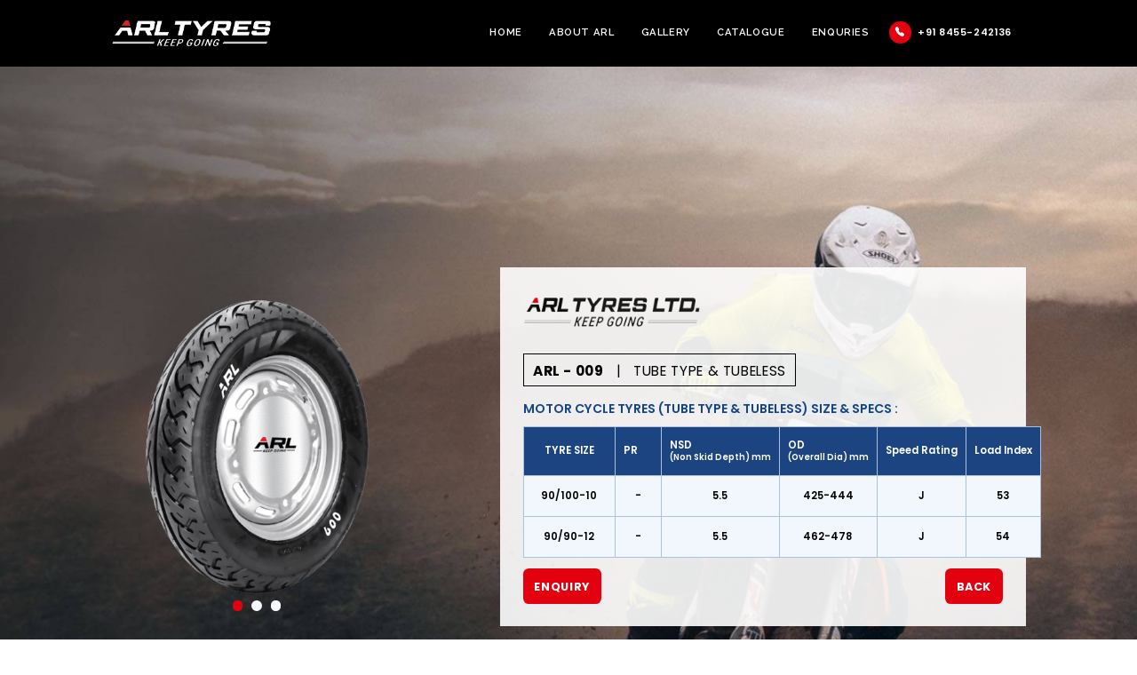

--- FILE ---
content_type: text/html; charset=UTF-8
request_url: https://www.arltyres.com/product/009/details
body_size: 4300
content:

<!doctype html>
<html lang="en">

<head>
	<title>ARL Tyres</title>
	<!-- <base href="http://shrvnkummr.com/ARL-Ani/"> -->
	<meta charset="utf-8">	
	<meta name="viewport" content="width=device-width, initial-scale=1">
	<link href="https://cdn.jsdelivr.net/npm/bootstrap@5.1.1/dist/css/bootstrap.min.css" rel="stylesheet">
	<link rel="stylesheet" href="https://www.arltyres.com/assets/css/style.css">

	<link rel="stylesheet" href="https://cdn.jsdelivr.net/npm/bootstrap-select@1.13.14/dist/css/bootstrap-select.min.css">
	<script src="https://cdn.jsdelivr.net/npm/jquery@3.5.1/dist/jquery.min.js"></script>
	<script src="https://cdnjs.cloudflare.com/ajax/libs/magnify/2.3.3/js/jquery.magnify.min.js"></script>
	<link rel="stylesheet" href="https://cdnjs.cloudflare.com/ajax/libs/magnify/2.3.3/css/magnify.css"/>
	<link rel="icon" type="image/png" href="https://www.arltyres.com/assets/img/about2.png">
</head>

<body>

	<nav class="navbar navbar-expand-md header">
		<div class="container headerContainer">

			<a class="navbar-brand" href="https://www.arltyres.com/">
				<img src="https://www.arltyres.com/assets1/imgs/arl_logo.png" alt="">
			</a>

			<button class="navbar-toggler" type="button" data-toggle="collapse" data-target="#navbarCollapse" aria-controls="navbarCollapse" aria-expanded="false" aria-label="Toggle navigation">
				<span class="navbar-toggler-icon"><i class="bi bi-list"></i></span>
			</button>

			<div class="collapse navbar-collapse" id="navbarCollapse">
				<ul class="navbar-nav ms-auto">

					<li class="nav-item">
					<a class="nav-link" href="https://www.arltyres.com/">Home </a>
					</li>
					<li class="nav-item">
						<a class="nav-link" href="https://www.arltyres.com/about-us">About ARL</a>
					</li>
					
					<li class="nav-item">
						<a class="nav-link" href="https://www.arltyres.com/blog">Gallery</a>
					</li>
					<li class="nav-item">
						<a class="nav-link" href="https://www.arltyres.com/catalogue">Catalogue</a>
					</li>
					
					<li class="nav-item">
						<a class="nav-link" href="https://www.arltyres.com/contact">Enquries</a>
					</li>

					<li class="nav-item contactno">
						<a class="nav-link" href="tel:8455-242136"><span><i class="bi bi-telephone-fill middle"></i></span> +91 8455-242136</a>
					</li>
				</ul>
			</div>

		</div>
	</nav><div class="product-brief-header middle">
	<div class="container">
		<div class="row d-flex justify-content-center">
			<div class="col-md-12">
				<div class="row justify-content-between">
					<div class="col-md-4">
						<div class="product_slider middle">
							<div class="img">
								<img src="https://www.arltyres.com/assets/img/tyres/009-pr1.png" alt="">
							</div>
							<div class="img">
								<img src="https://www.arltyres.com/assets/img/tyres/009-pr2.png" alt="">
							</div>
							<div class="img">
								<img src="https://www.arltyres.com/assets/img/tyres/009-pr3.png" alt="">
							</div>
						</div>
					</div>
					<div class="col-md-7">
						<div class="text middle" id="wheel-compatability">
							
							<div class="compatible">
							<div class="img1">
								<img src="https://www.arltyres.com/assets/img/footer-logo.png" alt="">
							</div>
							<div class="brief-head">
								<span>ARL - 009</span>&nbsp;&nbsp; |&nbsp;&nbsp; TUBE TYPE & TUBELESS
							</div>

								<div class="product-info-table product-info">
									<h2>MOTOR CYCLE TYRES (TUBE TYPE & TUBELESS) SIZE & SPECS :</h2>
									<table class="table table-bordered text-nowrap">
										<thead>
											<tr class="table-color">
												<th class="h-table">TYRE SIZE</th>
												<th class="prth">PR</th>
												<th>
													<div class="text-uppercase">NSD</div>
													<span>(Non Skid Depth) mm</span>
												</th>

												<th>
													<div class="text-uppercase">OD</div>
													<span>(Overall Dia) mm</span>
												</th>
												<th>Speed Rating</th>
												<th>Load Index</th>

											</tr>
										</thead>
										<tbody>
											<tr>
												<th class="h-table">90/100-10</th>
												<td>-</td>
												<td>5.5</td>
												<td>425-444</td>
												<td>J</td>
												<td>53</td>
											</tr>
											<tr>
												<th class="h-table">90/90-12</th>
												<td>-</td>
												<td>5.5</td>
												<td>462-478</td>
												<td>J</td>
												<td>54</td>
											</tr>
										</tbody>
									</table>
								</div>
							</div>


							<div class="enq-button">
								<a href="https://www.arltyres.com/contact">Enquiry</a>
																<a class="sec-button" href="javascript:void[0]" onclick="window.history.back(-1)">Back</a>
							</div>
						</div>
					</div>
				</div>
			</div>
		</div>
	</div>
	<div class="animation-right">
		<div class="img">
			<img src="https://www.arltyres.com/assets/img/tyres/009-pr3.png" alt="">
		</div>
		<div class="road-map"></div>
	</div>
</div>


	<div class="footer-bottom">
		<div class="container px-md-0">
			<div class="row d-flex justify-content-center">
				<div class="col-xl-11 col-md-12 px-xl-0">
					<div class="row">
						<div class="col-xl-4 col-md-3">
							<div class="footer-links socail_links_footer">
								<div class="logo-footer social-nav">
									<a href="https://www.arltyres.com/"><img src="https://www.arltyres.com/assets1/imgs/footer-logo2.png" alt=""></a>
								</div><br>
								<!-- <p class="copy-right">Copyright@ 2026 <span>ARL Tyres</span> All Rights reserved </p> -->
								<ul class="nav socail_links">
									<li class="ms-0"><a href="https://www.facebook.com/arltyresindia/" target="_blank"><i class="bi bi-facebook"></i></a></li>
									<li><a href="https://twitter.com/arltyres" target="_blank"><i class="bi bi-twitter"></i></a></li>
									<li><a href="https://www.instagram.com/arltyres/" target="_blank"><i class="bi bi-instagram"></i></a></li>
								</ul>
							</div>
						</div>
						<div class="col-xl-8 col-md-9 ps-xl-0">
							<div class="row">
								<div class="col-md-2 ps-md-0">
									<div class="footer-links">
										<h6>COMPANY</h6>
										<ul>
											<li><a href="https://www.arltyres.com/">Home</a></li>
											<li><a href="https://www.arltyres.com/about-us">About ARL</a></li>
											<!-- <li><a href="https://www.arltyres.com/why-arl-tyres">Why ARL</a></li> -->
											<li><a href="https://www.arltyres.com/blog">Gallery</a></li>
											<li><a href="https://www.arltyres.com/contact">Contact Us</a></li>
										</ul>
									</div>
								</div>
								<div class="col-md-5">
									<div class="contact-info footer-links">
										<h6>Corporate Office</h6>
										<div class="d-flex">
											<span><i class="bi bi-geo-alt-fill"></i></span>
											<div>
												<h6>Address</h6>
												<a target="_blank" href="https://goo.gl/maps/8vSR5z86Mu6gVxGc6">
													<p>ARL TYRES LTD,Unit no. 201, 2nd Floor, 8-2-293/A/A/1, 
														Apurupa PCH, Road #2, Banjara Hills, 
														Hyderabad - 500034, Telangana, India
													</p>
											    </a>
											</div>
										</div>
										<div class="d-flex">
											<span><i class="bi bi-phone-fill"></i></span>
											<div>
												<h6>Phone</h6>
												<p><a href="tel:+91 04 23542455">+91 04 23542455</a></p>
											</div>
										</div>
										<div class="d-flex">
											<span><i class="bi bi-printer-fill"></i></span>
											<div>
												<h6>Fax</h6>
												<p><!-- a href="Fax:+91 04 23540455"> -->+91 04 23540455<!-- </a> --></p>
											</div>
										</div>
										<div class="d-flex">
											<span><i class="bi bi-envelope-fill"></i></span>
											<div>
												<h6>For Domestic Enquiry</h6>
												<p><a href="mailto:marketing@arltyres.com">marketing@arltyres.com</a></p>
												<p><a href="mailto:customercare@arltyres.com">customercare@arltyres.com</a></p>
											</div>
										</div>
									</div>
								</div>
								<div class="col-md-5">
									<div class="contact-info footer-links">
										<h6>Work</h6>
										<div class="d-flex">
											<span><i class="bi bi-geo-alt-fill"></i></span>
											<div>
												<h6>Address</h6>
												<a target="_blank" href="https://goo.gl/maps/VCZZQ24HWV2L3LtG6"><p>ARL TYRES LTD,Plot Nos. C-8 to C-11, Industrial Estate, Patancheru-502 320. Dist. Medak, Telangana, India.</p></a>
											</div>
										</div>
										<div class="d-flex">
											<span><i class="bi bi-phone-fill"></i></span>
											<div>
												<h6>Phone</h6>
												<p><a href="tel:+91-8455-242136">+91-8455-242136</a></p>
											</div>
										</div>
										<div class="d-flex">
											<span><i class="bi bi-printer-fill"></i></span>
											<div>
												<h6>Fax</h6>
												<p><!-- <a href="Fax:+91-8455-242136"> -->+91-8455-242124<!-- </a> --></p>
											</div>
										</div>
										<div class="d-flex">
											<span><i class="bi bi-envelope-fill"></i></span>
											<div>
												<h6>For Export Enquiry</h6>
												<p><a href="mailto:exports@arltyres.com">exports@arltyres.com</a></p>
											</div>
										</div>
									</div>
								</div>
							</div>
						</div>
					</div>
				</div>
			</div>
		</div>
	</div>
	<div class="copyright">
		<div class="container">
		<div class="row justify-content-between">
		
		<div class="col-xl-8 col-md-6">
		  <p>
			Copyright@ 2026, All Rights Reserved. Developed by
			<a href="https://www.mbrinformatics.com/" target="_blank"> MBR Informatics PVT LTD</a>
		  </p>
		</div>
		<div class="col-xl-4 col-md-6">
		  <div class="Terms-Conditions">
			<ul>
			  <li>
				<a href="#">Privacy &amp; Policy</a>
			  </li>
			  <li>
				<a href="#">Terms &amp; Conditions</a>
			  </li>
			</ul>
		  </div>
		</div>
  </div>
</div>

	</div>
	<script src="https://cdn.jsdelivr.net/npm/bootstrap-select@1.13.14/dist/js/bootstrap-select.min.js"></script>
	<script src="https://cdn.jsdelivr.net/npm/bootstrap@4.6.1/dist/js/bootstrap.bundle.min.js"></script>
	<script type="text/javascript" src="//cdn.jsdelivr.net/npm/slick-carousel@1.8.1/slick/slick.min.js"></script>
	<script src="https://unpkg.com/aos@2.3.1/dist/aos.js"></script>

	<!-- <script src="https://cdn.jsdelivr.net/npm/bootstrap@5.3.0-alpha1/dist/js/bootstrap.bundle.min.js"></script> -->
	<script src="https://unpkg.com/aos@2.3.1/dist/aos.js"></script>
	<script src="https://www.arltyres.com/assets1/js/slick.mini.js"></script>
	<script src="https://www.arltyres.com/assets1/js/custom.js"></script>
    <script src="https://cdn.jsdelivr.net/npm/bootstrap@5.3.1/dist/js/bootstrap.bundle.min.js"></script>
	

	<link rel="stylesheet" type="text/css" href="https://cdn.jsdelivr.net/npm/toastify-js/src/toastify.min.css">
	<script type="text/javascript" src="https://cdn.jsdelivr.net/npm/toastify-js"></script>

	<script>
		AOS.init({once:true});
	  </script>
	<!-- <script src="https://code.jquery.com/jquery-3.5.1.slim.min.js" integrity="sha384-DfXdz2htPH0lsSSs5nCTpuj/zy4C+OGpamoFVy38MVBnE+IbbVYUew+OrCXaRkfj" crossorigin="anonymous"></script> -->
	<script src="https://www.arltyres.com/assets/js/custom.js"></script>

	<script type="text/javascript">
	var scrollSpeed = 20;
	var current = 0;
	var direction = 'h';

	function bgscroll() {
		current -= 1;
		$('#roadbg').css("backgroundPosition", (direction == 'h') ? current + "px 0" : "0 " + current + "px");
		$('.road-map').css("backgroundPosition", (direction == 'h') ? current + "px 0" : "0 " + current + "px");
	}
	setInterval("bgscroll()", scrollSpeed);
</script>

	<script type="text/javascript">
		$(document).ready(function(){
			var sendform = $('.sendRequestForms');
			if($(sendform.length)){}
		})
	</script>
	<script type="text/javascript">
		var $zoom;
		$(document).ready(function() {
		  $zoom = $('.zoom').magnify({
			  afterLoad: function() {
				console.log('Magnification powers activated!');
			  },
			  speed : 100,
			  finalWidth : 350,
			  finalHeight : 350,
			  // magnifiedWidth : 50,
			  air : 40
			});
		});
	
		$('html').on({
		  magnifystart: function() {
			console.log('magnifystart event fired');
		  },
		  magnifyend: function() {
			console.log('magnifyend event fired');
		  }
		});
	</script>

			<script type="text/javascript">
            (() => {
                'use strict'
                const forms = document.querySelectorAll('.needs-validation')
                // Loop over them and prevent submission
                Array.from(forms).forEach(form => {
                form.addEventListener('submit', event => {
                        if (!form.checkValidity()){
                        event.preventDefault()
                        event.stopPropagation()
                        }
                        form.classList.add('was-validated')
                }, false)
            })
        })()
    </script>
</body>

</html>

--- FILE ---
content_type: text/css
request_url: https://www.arltyres.com/assets/css/style.css
body_size: 56847
content:
@import url('https://fonts.googleapis.com/css2?family=Poppins:wght@200;300;400;500;600;700&display=swap');
@import url("https://cdn.jsdelivr.net/npm/bootstrap-icons@1.5.0/font/bootstrap-icons.css");
@import url("https://cdnjs.cloudflare.com/ajax/libs/slick-carousel/1.8.1/slick-theme.min.css");
@import url("https://cdnjs.cloudflare.com/ajax/libs/slick-carousel/1.8.1/slick.min.css");
@import url('https://fonts.googleapis.com/css2?family=Raleway:ital,wght@0,400;0,500;0,600;0,800;0,900;1,700&display=swap');
@import url('https://unpkg.com/aos@2.3.1/dist/aos.css');

body {
	font-size: 14px;
	font-weight: 400;
	font-family: 'Poppins', sans-serif;
}

@font-face {
	font-family: 'TT Lakes Neue Expanded';
	src: url('../fonts/TTLakesNeueExp-BlackIt.eot');
	src: url('../fonts/TTLakesNeueExp-BlackIt.eot?#iefix') format('embedded-opentype'),
	url('../fonts/TTLakesNeueExp-BlackIt.woff2') format('woff2'),
	url('../fonts/TTLakesNeueExp-BlackIt.woff') format('woff'),
	url('../fonts/TTLakesNeueExp-BlackIt.ttf') format('truetype');
	font-weight: 900;
	font-style: italic;
	font-display: swap;
}


@font-face {
	font-family: 'Conv_Raleway-BlackItalic';
	src: url('../fonts/Raleway-BlackItalic.eot');
	src: local('☺'), url('../fonts/Raleway-BlackItalic.woff') format('woff'), url('../fonts/Raleway-BlackItalic.ttf') format('truetype'), url('../fonts/Raleway-BlackItalic.svg') format('svg');
	font-weight: normal;
	font-style: normal;
}

.middle {
	height: 100%;
	display: flex !important;
	flex-direction: column;
	justify-content: center;
}

h1,
h2,
h3,
h4,
h5,
h6 {
	font-family: 'Raleway', sans-serif;
}

@media (min-width: 1200px) {
	body {
		font-size: 1vw;

	}

	.container {
		padding: 0 2.85vw;
		width: 86vw;
		margin: 0 auto;
		max-width: 86vw;
	}

	.container-header {
		padding: 0 .85vw;
		width: 92vw;
		margin: 0 auto;
		max-width: 92vw;
	}

	.row>* {
		padding-left: .84vw;
		padding-right: .84vw;
	}

	.row {
		margin: 0 -.9vw;
	}
}


.img img {
	width: 200px;
	/* height: 200px; */
}



.header {
	position: inherit;
	width: 100%;
	padding: 1.5vw 0;
	z-index: 99;
	background-color: #000;
}

.header .navbar-brand img {
	width: 14vw;
}

.header .navbar-nav .nav-item {
	margin: 0 0.6vw;
}

.header .navbar-nav .nav-link {
	color: #fff;
	padding: 0.8vw 0.57vw;
	font-weight: 600;
	text-transform: uppercase;
	font-size: .87vw;
	font-family: 'Raleway', sans-serif;
	letter-spacing: .05vw;
}

.header .navbar-nav .contactno {
	position: relative;
}

.header .navbar-nav .contactno .nav-link {
	font-weight: 600;
	font-size: .85vw;
	font-family: 'Poppins', sans-serif;
	position: relative;
	padding-left: 2.5vw;
}

.header .navbar-nav .contactno .nav-link span {
	display: inline-block;
	width: 1.9vw;
	height: 1.9vw;
	background-color: #e3000f;
	color: #fff;
	text-align: center;
	line-height: 1.95vw;
	border-radius: 10vw;
	font-size: .8vw;
	position: absolute;
	left: 0;
	top: 0.4vw;
}


.hero_header {}

.hero_header .navs {
	display: block;
	position: absolute;
	z-index: 9;
	top: 50%;
	transform: translateY(-50%);
	border-radius: 4vw;
	text-align: center;
	line-height: 3.3vw;
	border: 0;
	background: none;
	color: rgba(255, 255, 255, 0.301);
	font-size: 3.5vw;
}

.hero_header .navs:hover {
	/* background: #e3000f; */
	color: #fff;
}

.hero_header .previous {
	right: 3vw;
}

.hero_header .next {
	left: 3vw;
}


.hero_header .slick-dots {
	display: none !important;
}



.home-slider {
	background-size: cover !important;
	height: 100vh;
	position: relative;
}

.home-slider::after {
	position: absolute;
	content: '';
	top: 0;
	right: 0;
	bottom: 0;
	left: 0;
	background: #000;
	opacity: 0.5;
}

.home-slider img {
	width: 100%;
}


.hero-text {
	margin-bottom: 3.7vw;
	margin-top: 4vw;
	position: relative;
	z-index: 9;
}

.booking-form {
	position: relative;
	z-index: 9;
}

.hero-text h2 {
	color: #fff;
	font-weight: 600;
	font-size: 1.9vw;
	text-transform: uppercase;
	letter-spacing: .5vw;
	position: relative;
	width: max-content;
}

.hero-text h2::before {
	content: '';
	position: absolute;
	top: 0.99vw;
	right: -15vw;
	width: 14vw;
	height: 0.1vw;
	background: linear-gradient(90deg, rgba(212, 1, 15, 1) 0%, rgba(75, 16, 20, 1) 100%);
}

.hero-text h1 {
	color: #fff;
	display: flex;
	font-size: 6.3vw;
	text-transform: uppercase;
	font-family: 'TT Lakes Neue Expanded';
	position: relative;
}

.hero-text h1 b {
	color: #fff;
}

.hero-text h1 span {
	width: 4.6vw;
	position: relative;
	top: -0.6vw;
	margin-right: 0.6vw;
}

.hero-text h1::before {
	content: '';
	position: absolute;
	bottom: -0.6vw;
	left: 0;
	width: 13vw;
	height: 0.1vw;
	background: linear-gradient(90deg, #c3c3c3 0%, #4c4c4c 100%);
}

.booking-form {
	background: #060606;
	border-radius: .6vw;
	padding: .5vw 1vw 1vw;
	width: 63%;
	position: unset;
	/*top: 35vh;
	left: 2vw;*/
	margin: 0 auto;
}

.bootstrap-select .dropdown-toggle .filter-option {
	color: #222;
}

.formsubmitsec {
	padding: 4vw 0 2vw 0;
}

.form-header ul.nav {
	margin-bottom: .5vw;
}

.form-header ul.nav li {
	margin: 0 auto;
	padding: .6vw 0;
}

.form-header ul.nav li a {
	padding: 0.2vw 0.5vw 0.1vw 1.6vw;
	font-size: .84vw;
	font-weight: 700;
	color: #9b9b9b;
	border-radius: 1vw;
	text-transform: uppercase;
	position: relative;
}

.form-header ul.nav li a.active {
	background-color: #ebeaea;
	color: #000000;
}

.form-header ul.nav li a::before {
	content: '';
	width: 0.9vw;
	height: 0.9vw;
	border-radius: 4vw;
	position: absolute;
	left: 0.4vw;
	top: 0.33vw;
	border: .01vw solid #afafaf;
}



.form-header .form-wrapper {
	border-radius: .6vw;
	border: 0.1vw solid #e7e7e7;
}

.form-header .form-card {
	padding: 0.8vw 0.9vw 0.4vw;
}

.form-header .bootstrap-select>.dropdown-toggle {
	border: 0;
	padding: 0;
	font-size: 1.3vw;
	font-weight: 800;
	background-color: transparent;
}

.form-header .bootstrap-select>.dropdown-toggle:focus {
	outline: 0 !important;
	border: 0;
	box-shadow: none;
}

.form-header .form-card label {
	color: #666666;
	font-size: .83vw;
	display: block;
	text-transform: uppercase;
	line-height: 100%;
	font-weight: 500;
	margin-bottom: .1vw;
}

.form-header .form-card {
	width: 45%;
}

.bootstrap-select {
	width: 100% !important;
}

.search-button {
	width: 10%;
	height: 35px;
}

.search-button button {
	background-color: #e3000f;
	border: 0;
	height: 100%;
	color: #fff;
	width: 100%;
	border-top-right-radius: 0.6vw;
	border-bottom-right-radius: 0.6vw;
	font-size: 1.5vw;
}


.form-header .dropdown-item {
	font-size: .95vw;
	padding: 0.7vw 1.2vw;
}

.form-header .dropdown-item.active,
.dropdown-item:active {
	background-color: #e3000f;
}

.form-header .dropdown-menu {
	padding: 0;
}



.aboutus {
	padding: 5vw 0;
}

.aboutus .text {
	padding-right: 3.5vw;
}

.aboutus .text h2 {
	font-weight: 700;
	color: #000000;
	font-size: 2.2vw;
	margin-bottom: 1.5vw;
}

.aboutus .text h2 span {
	color: #e3000f;
}


.aboutus .text p {
	font-size: .95vw;
	margin: 0 0 1vw;
	line-height: 1.6vw;
}


.about-bg-text {
	padding: 1.3vw 2.5vw 1.3vw 1.7vw;
	background-color: #023571;
	color: #fff;
	font-family: 'Raleway', sans-serif;
	font-weight: 600;
	border-top: 0.3vw #e3000f solid;
	margin-top: 1.5vw;
	line-height: 1.8vw;
	font-size: 1.07vw;
}


.intro-video {
	padding-left: 3vw;
	padding-right: 2vw;
}

.intro-video .img {
	position: relative;
	margin-top: 2vw;
}

.intro-video .img img {
	position: relative;
	z-index: 99;
}

.video-trans {
	position: absolute;
	right: -1.5vw;
	top: -2.5vw;
	height: 100%;
	width: 93%;
	padding: 0.6vw;
	text-align: center;
	background: linear-gradient(90deg, rgba(212, 1, 15, 1) 0%, #503445 100%);
	z-index: 9;
}

.video-trans h2 {
	margin: 0;
	font-family: 'Raleway', sans-serif;
	color: #fff;
	font-size: 1.2vw;
	font-weight: 700;
	text-transform: uppercase;
	letter-spacing: .5vw;
}



.bg-about-right {
	position: absolute;
	right: 0;
	width: 34.5vw;
}

.bg-about-right img {
	width: 100%;
}




.our-products {
	background: url('../img/our-products-bg.jpg');
	background-size: cover;
	padding: 6vw 0;
	position: relative;
	background-position: 100% 100%;
}

.our-products::after {
	position: absolute;
	top: 0;
	right: 0;
	bottom: 0;
	left: 0;
	content: '';
	background: #000000;
	opacity: 0.48;
}

.our-products .container {
	position: relative;
	z-index: 99;
}

.our-products .header-section {
	text-align: center;
}

.our-products .header-section h2 {
	color: #fff;
	font-weight: 800;
	font-size: 2.5vw;
	text-transform: uppercase;
	position: relative;
	width: max-content;
	margin: 0 auto 2vw;
}

.our-products .header-section h6 {
	color: #292f35d7;
	font-size: 1.2vw;
	margin: 0 0 1vw;
}

.our-products .header-section h2::before,
.header-section h2::after {
	content: '';
	position: absolute;
	top: 1.1vw;
	background-size: 100%;
	background-image: url('../img/heading-left.png');
	width: 2vw;
	height: 0.6vw;
}

.our-products .header-section h2::before {
	left: -3.2vw;
}


.our-products .header-section h2::after {
	right: -3.2vw;
}


.our-products .header-section h2::after {}

.our-products .product-tab {
	margin-bottom: 3vw;
}

.our-products .product-tab li {
	margin: 0 .5vw;
}

.our-products .product-tab li a.nav-link {
	padding: .7vw 1vw .6vw;
	color: #fff;
	font-weight: 700;
	font-size: .93vw;
	text-transform: uppercase;
	border-radius: 3vw;
	letter-spacing: .02vw;
	border-color: transparent;
	border-style: solid;
	border-width: 1px;
	font-family: "Kiye Sans Regular";
}

.our-products .product-tab .nav-link.active,
.product-tab .show>.nav-link {
	background-color: transparent !important;
	border-width: 1px;
	border-color: #ffffff48;
}


.our-products .products-card {
	text-align: center;
}

.our-products .products-card img {
	padding-left: 2.5vw;
}

.our-products .products-card h2 {
	font-weight: 800;
	color: #fff;
	font-size: 1.2vw;
	margin: 0;
	text-transform: uppercase;
	letter-spacing: 0.02vw;
	margin-left: 2vw;
	font-family: "Kiye Sans Regular";
}

.our-products .viewall {
	text-align: center;
	margin-top: 4vw;
}

.our-products .viewall a {
	background-color: #e3000f;
    padding: 0.8vw 1.6vw;
    border-radius: 0.3vw;
    font-size: 1vw;
    text-transform: uppercase;
    letter-spacing: .2vw;
    color: #fff;
    text-decoration: none;
    display: inline-block;
    font-weight: 800;
    margin: 0 auto;
    font-family: "Kiye Sans Regular";
}

.whychooseus {
	padding: 6vw 0;
	background-color: #f4f6f8;
	position: relative;
}


.whychooseus .header-section {
	text-align: center;
}

.whychooseus .header-section h2 {
	color: #fff;
	font-weight: 800;
	font-size: 2.5vw;
	text-transform: uppercase;
	position: relative;
	width: max-content;
	margin: 0 auto 2vw;
}

.whychooseus .header-section h6 {
	color: #292f35d7;
	font-size: 1.2vw;
	margin: 0 0 1vw;
}

.whychooseus .header-section h2::before,
.header-section h2::after {
	content: '';
	position: absolute;
	top: 1.1vw;
	background-size: 100%;
	background-image: url('../img/heading-left.png');
	width: 2vw;
	height: 0.6vw;
}

.whychooseus .header-section h2::before {
	left: -3.2vw;
}


.whychooseus .header-section h2::after {
	right: -3.2vw;
}



.whychooseus .header-section h2::after {}

.whychooseus .header-section h2 {
	color: #023571;
	font-weight: 900;
	margin-bottom: 1vw;
}


.whychoose-card {
	margin-top: 4vw;
	position: relative;
}

.whychooseus  .number {
	width: 4vw;
	margin: 0 auto;
	position: absolute;
	left: 0;
	right: 0;
	top: -1.9vw;
}

.whychooseus  .number .img img {
	width: 100%;
	height: 0;
	
}

.whychooseus  .number img {
	width: 100%;
	
}

.whychooseus  .whychoose-card .img {
	padding: 0 2.7vw;
}

.whychooseus  .whychoose-card .text {
	padding: 0 1.5vw 0;
}

.whychooseus  .whychoose-card .text h3 {
	font-size: 1.2vw;
	color: #222226;
	margin-bottom: 1vw;
	font-weight: 700;
}

.whychooseus  .whychoose-card .text p {
	margin: 0;
	font-size: .9vw;
}



.whychooseus .process-img {}


.whychooseus .process-img {
	position: absolute;
	left: 0;
	right: 0;
	margin: 0 auto;
	top: 20vw;
}

.whychooseus .process-img .img img{
	width: 100%;
}

.news {
	background: url('../img/news-banner.jpg');
	background-size: cover;
	padding: 6vw 0;
}



.news .header-section h6 {
	color: rgba(255, 255, 255, 0.753);
}

.news .header-section h2 {
	margin-bottom: 1vw;
}


.news .col-md-4 {
	padding-left: 1.5vw;
	padding-right: 1.5vw;
}


.news-card {
	border: .25vw solid #e7eaee;
	background-color: #fff;
	margin-top: 2vw;
}


.news-card .text {
	padding: 2.5vw 1vw 1vw;
	position: relative;
}

.news-card .text h5 {
	font-size: 1.05vw;
	font-weight: 700;
	text-transform: uppercase;
	color: #011027;
}

.news-card .text p {
	color: #333333;
	margin-bottom: 1vw;
	font-size: .91vw;
}

.news-card .text a {
	color: #e3000f;
	font-size: .9vw;
	font-weight: 600;
	text-decoration: none;
}


.date {
	width: max-content;
	background: #e3000f;
	color: #fff;
	font-size: .9vw;
	font-weight: 900;
	padding: 0.9vw 0.8vw 0.5vw;
	text-align: center;
	line-height: 100%;
	position: absolute;
	top: -2.2vw;
}

.date span {
	display: block;
	font-size: 1.6vw;
	margin-bottom: 0.5vw;


}



.certificates {
	padding: 6vw 0;
	background: url('../img/certificate-bg.jpg');
	background-size: cover;
}

.certificates .header-section {
	text-align: center;
}

.certificates .header-section h2 {
	color: #fff;
	font-weight: 800;
	font-size: 2.5vw;
	text-transform: uppercase;
	position: relative;
	width: max-content;
	margin: 0 auto 2vw;
}

.certificates .header-section h6 {
	color: #292f35d7;
	font-size: 1.2vw;
	margin: 0 0 1vw;
}

.certificates .header-section h2::before,
.header-section h2::after {
	content: '';
	position: absolute;
	top: 1.1vw;
	background-size: 100%;
	background-image: url('../img/heading-left.png');
	width: 2vw;
	height: 0.6vw;

}

.certificates .header-section h2::before {
	left: -3.2vw;
}


.certificates .header-section h2::after {
	right: -3.2vw;
}



.certificates .header-section h2::after {}

.certificates .header-section h2 {
	color: #000000;
}

.certificates .img {
	padding: 0 1vw;
	margin-top: 1vw;
}

.certificates .img img {
	border: .2vw solid #fff;
	box-shadow: 0px 20px 38px 0px rgba(0, 0, 0, 0.21);
}


/* footer */


.footer-links h6 {
	font-weight: 700;
	color: #333333;
	font-size: 1.2vw;
	position: relative;
	margin-bottom: 2vw;
}

.footer-links ul {
	padding: 0;
	margin: 0;
}

.footer-links ul li {
	list-style: none;
	float: left;
	width: 100%;
	list-style: none;
	margin-bottom: .2vw;
}

.footer-links ul li a {
	font-size: .9vw;
	font-weight: 603;
	color: #333333;
	text-decoration: none;
	font-family: 'Raleway', sans-serif;
}
.logo-footer .footer-links  ul li a i:hover{
	color: red;
}

.footer-bottom {
	background: #ffffff;
	padding: 5vw 0;
}

.footer-bottom .footer-links h6 {
	color: #666666;
	font-size: 1vw;
	font-family: 'Raleway', sans-serif;
	font-weight: 900;
	text-transform: uppercase;
}

.footer-bottom .footer-links ul li {
	margin-bottom: .5vw;
}

.contact-info {
	padding-left: 2vw;
}

.contact-info span {
	display: inline-block;
	color: #e3000f;
	font-size: 1.7vw;
	position: relative;
	top: -.1vw;
}

.contact-info .d-flex {
	margin-bottom: .7vw;
}

.contact-info .d-flex a{
	text-decoration: none;
}

.contact-info .d-flex div {
	margin-left: .5vw;
}

.contact-info .d-flex div h6 {
	font-weight: 700;
	color: #999999;
	font-size: .8vw;
	margin-bottom: .2vw;
	text-transform: uppercase;
}

.contact-info .d-flex div p {
	font-size: .85vw;
	margin: 0;
	font-weight: 700;
	color: #333333;
	font-family: 'Poppins', sans-serif;
}

.contact-info .d-flex div p a {
	font-size: .85vw;
	margin: 0;
	font-weight: 700;
	color: #333333;
	font-family: 'Poppins', sans-serif;
	text-decoration: none;
}

.userfulllinks {
	float: left;
}

.socail_links_footer {
	margin-left: 1vw !important;
}

.socail_links li {
	width: auto !important;
	float: left;
}

.socail_links li {
	margin-right: 1vw;
}

.socail_links li a {
	color: #fe0000 !important;
	border-radius: 100%;
	display: inline-block;
	text-align: center;
	font-size: 1.7vw !important;
}

p.copy-right {
	margin: 0;
	font-size: .9vw;
	color: #666666;
	padding: 1.7vw 0;
	font-weight: 500;
}

p.copy-right span {
	color: #222;
	font-weight: 700;
}

.logo-footer img {
	width: 15vw;
}

/* search page */

.search-banner {
	background: url('../img/search-banner.jpg');
	height: 60.5vh;
	background-size: cover !important;
	position: relative;
}

.search-banner::before {
	content: '';
	position: absolute;
	left: 0;
	top: 0;
	height: 100%;
	background-color: rgba(0, 0, 0, 0.671);
	width: 100%;
}

.search-caption h2 {
	font-size: 2.9vw;
	color: #fff;
	font-weight: 600;
	margin: 9vw 0 0;
	font-family: 'TT Lakes Neue Expanded';

}

.search-caption h6 {
	font-size: 1.1vw;
	font-weight: 600;
	color: #fff;
	line-height: 1.8vw;
}

.search-caption span.line {
	height: .02vw;
	display: block;
	margin: 1vw auto 1.2vw;
	width: 14vw;
	height: 0.1vw;
	background: linear-gradient(90deg, rgba(212, 1, 15, 1) 0%, rgba(75, 16, 20, 1) 100%);
}


.search-banner .booking-form {
	padding: 0;
	width: 90%;
	margin: 0 auto;
	position: relative;
	top: 5.5vw;
	box-shadow: 0px 3px 38px 0px rgba(0, 0, 0, 0.23);
	border: 0;
}





.search-list {
	padding: 7vw 0 5vw;
	background-color: #f6f6f6;
}


.search-card {
	background-color: #fff;
	padding: 1vw;
	box-shadow: 0px 3px 8px 0px rgba(0, 0, 0, 0.08);
	border-radius: .5vw;
	margin-bottom: 1.7vw;
}

.search-list .img {
	background-color: #f2f2f2;
}

.search-card .text {}

.search-card .text .search-heder {
	margin-bottom: 1vw;
}

.search-card .text .search-heder h4 {
	font-weight: 500;
	color: #000000;
	margin: 0;
	font-size: 1.7vw;
}

.search-card .text .search-heder h4 span {
	font-weight: 800;
}

.search-card .text .search-heder a {
	background-color: #e3000f;
	padding: .8vw 1.8vw;
	border-radius: 0.6vw;
	font-size: .9vw;
	text-transform: uppercase;
	color: #fff;
	text-decoration: none;
	display: inline-block;
	font-weight: 800;
	letter-spacing: .05vw;
}


.search-card .text .search-heder .middle {
	height: auto;
}

.product-info .table {
	border: 1px solid #cccccc;
	/*min-height: 17vw;*/
	margin-bottom: 0;
	background-color: #fff;
}


.product-info .table tr th {
	font-weight: 600;
	font-size: .92vw;
	color: #000000;
	padding: .7vw 0.7vw;
	vertical-align: middle;
	border-color: #aac2dd;

}

.product-info .table tr td {
	font-weight: 600;
	font-size: .92vw;
	color: #000000;
	padding: 1.17vw 0.7vw;
	border-color: #ededed;
	vertical-align: middle;
	text-align: center;
}

.product-info .table tr th.h-table {
	font-weight: 600;
	font-size: .92vw;
	color: #999999;
	min-width: 5.5vw;
}

.product-info .table tr th span {
	font-size: .75vw;
	display: block;
}


.prth {
	min-width: 4vw;
}

.rimth {
	min-width: 5.5vw;
}



/* product brief */

.product-brief-header {
	background: url('../img/banner.jpg');
	height: 119vh;
	background-size: cover;
	position: relative;
	background-repeat: no-repeat;
	background-position: center;
}

.product-brief-header1 {
	height: 120vh;

}

.product-brief-header::before {
	content: '';
	position: absolute;
	left: 0;
	top: 0;
	height: 100%;
	/*background-color: #f2f2f2e6;*/

	width: 100%;
}


.product-brief-header .slick-dots {
	position: absolute;
	z-index: 9999;
	margin: 0 auto;
	width: 100%;
}

.product-brief-header .slick-dots li {
	height: auto;
	width: auto;
}

.product-brief-header .slick-dots li.slick-active button:before {
	color: #fff;
}

.product-brief-header .slick-dots li button {
	width: .9vw;
	height: .9vw;
	padding: 0;
	background: none;
	margin-bottom: 1.4vw;
	border: 0;
	border-radius: 100px;
}


.product-brief-header .slick-dots li button:before {
	display: none;
}

.product-brief-header .slick-dots li button {
	background-color: #f7f9fe;
}

.product-brief-header .slick-dots li.slick-active button {
	background: #e3000f;
}


.product-brief-header .slick-dots {
	bottom: 0vw;
}



.product-brief-header .text {
	position: relative;
	background-color: #ffffffe6;
	padding: 2vw;
	z-index: 999;
	height: auto;

}

.product-brief-header .text .img {
	width: 12vw;
}

.product-brief-header .text .brief-head {
	border: 1px solid #000;
	padding: .5vw .8vw .4vw;
	font-size: 1.2vw;
	width: max-content;
	color: #000;
	margin: 1.7vw 0 1.3vw;
	letter-spacing: .05vw;
}

.search-heder .middle h4 {
	text-transform: uppercase;
}

.product-brief-header .text .brief-head span {
	font-weight: 700;
	text-transform: uppercase;
}

.product-brief-header .text h2 {
	font-size: 1.1vw;
	color: #154489;
	margin: 2vw 0 1.5vw;
	font-weight: 600;
	line-height: 0;
	font-family: "poppins", sans-serif;
}

.product-brief-header .text p b {
	font-size: 0.9vw;
	font-weight: 600;
}

.product-brief-header .text p {
	font-size: 0.8vw;
	margin: 0 0 0.5vw;
	color: #000;
	font-weight: 400;
}

.product-brief-header .text a {
	background-color: #e3000f;
	padding: 0.8vw 1vw;
	border-radius: 0.5vw;
	font-size: 1vw;
	text-transform: uppercase;
	letter-spacing: .05vw;
	color: #fff;
	text-decoration: none;
	display: inline-block;
	font-weight: 800;
	width: max-content;
	margin-top: 1vw;
}

.sec-button{
	margin-left: 30vw;
}


.product-brief-header .slick-next,
.product-brief-header .slick-prev {
	display: none !important;
}

.product-brief-header .col-md-9 {
	position: relative;
	top: 3vw;
}



.compatible {
	padding: 6vw 0 2vw;
	position: relative;
}

.compatible .text h2 {
	color: #010101;
	font-size: 1.5vw;
	margin-bottom: 1.3vw;
	font-weight: 800;
	text-transform: uppercase;
}

.compatible .text p {
	margin-bottom: 1vw;
	font-size: .95vw;
	color: #000000;
}

.compatible .text ul {
	display: inline;
}

.compatible .text ul li {
	font-size: 0.9vw;
	font-family: 'Raleway', sans-serif;
	font-weight: 600;
	color: #000000;
	margin-bottom: 0.4vw;
}

.compatible .text p i {
	color: #fff;
	background-color: #e3000f;
	border-radius: 4vw;
	font-size: 0.52vw;
	width: 0.9vw;
	display: inline-block;
	height: 0.9vw;
	text-align: center;
	line-height: 1vw;
	position: relative;
	top: -0.2vw;
	margin-right: 0.5vw;
}


.brief-right .img {
	position: relative;
	z-index: 99;
}

.brief-right .text {
	z-index: 99;
}

.brief-right .text h4 {
	font-size: 1.2vw;
	font-weight: 700;
	margin-bottom: 2vw;
	color: #fff;
}

.brief-right .text p {
	font-size: .9vw;
	color: #f1f1f1;
	margin: 0;
}

.brief-right::after {
	content: '';
	position: absolute;
	right: 0;
	width: 40vw;
	height: 100%;
	background-color: #012248;
	top: 0;
	clip-path: polygon(85% 0%, 100% 0, 100% 100%, 1% 100%, 0 36%);
}

.mth {
	margin-top: 3vw;
}

.br-head {
	position: relative;
}

.mark1 {
	position: absolute;
	right: 2vw;
	width: 30vw;
	top: 2vw;
}

.mark1 img {
	width: 100%;
}

.text2 {
	padding-right: 1vw;
}

.product-table {
	background-image: url("../img/strips.jpg");
	padding: 6vw 0;
	position: relative;
	background-repeat: no-repeat;
	background-size: cover;
	background-position: center;
}

.product-table .product-spec {
	position: relative;
	z-index: 9;

}

.product-table::before {
	position: absolute;
	content: '';
	top: 0;
	right: 0;
	bottom: 0;
	left: 0;
	background: #012248;
	opacity: 0.97;
}


.product-info-table {
	/* background-color: #ffffff; */
	height: 100%;
	position: relative;
}


.product-table .img {
	background-color: #b8c1d0;
	position: relative;
	text-align: center;
	height: 100%;
}

.product-table .img img,
.product-table-search .img img {
	width: 12vw;
	position: relative;
	top: 0vw;
	margin: 0 auto;
}

.product-table .col-md-4 {
	width: 30.333333%;
}

.product-table .col-md-8 {
	width: 69.666667%;
}

.product-info-table .table tr td {

	font-size: .9vw;
}

.product-info-table .table tr th.h-table {
	min-width: 8vw;
	font-size: .9vw;
	text-align: center;
}

.product-info-table .table tr th {
	font-size: .9vw;
	padding: 1.1vw 0.7vw;
	vertical-align: middle;
	line-height: 114%;
}


.product-table h2 {
	color: #fff;
	font-weight: 600;
	font-size: 2vw;
	text-transform: uppercase;
	position: relative;
	width: max-content;
	margin-bottom: 3.5vw;
	text-decoration: underline;
}

.about-header::before {
	background-color: rgb(0 0 0 / 30%);
}


.about-header .search-caption h2 {
	margin-top: 0vw;
}


.aboutus {
	padding: 6vw 0;
}

.aboutus2 .text {
	padding-right: inherit;
}

.heading-big {
	color: #000000;
	font-weight: 900;
	font-size: 2.4vw;
	text-transform: uppercase;
	position: relative;
	width: max-content;
	margin-bottom: 1.5vw;
}

.aboutus2 .text h2 {
	font-size: 2vw;
}

.aboutus2 .text h2 span {
	font-weight: 800;
}


.technology {
	background: #012248;
	padding: 5vw 0;
	position: relative;
}

.technology h2 {
	color: #fff;
	width: auto;
	font-weight: 700;
	margin-bottom: 1.9vw;
}

.text-tech-intro {
	position: relative;
}

.text-tech-intro p {
	color: #f1f1f1;
	font-size: .9vw;
	padding: 0 1vw;
	position: relative;
}

.text-tech-intro::before {
	content: '';
	width: .02vw;
	height: 6vw;
	background: #e3000f;
	position: absolute;

}

.tech-explan {
	position: relative;
}

.tech-explan .img {
	padding: 1vw;
	margin-top: 4vw;
}

.tech-text {
	position: absolute;
	top: 0;

}

.tech-left {
	left: 10.8vw;
}

.tech-right {
	right: 10.8vw;
}

.tech-text h3 {
	font-weight: 600;
	color: #fff;
	font-family: 'Poppins', sans-serif;
	font-size: 1.35vw;
	position: relative;
}

.tech-left h3.tech1 {
	left: 6.5vw;
	top: 3vw;
}


.tech-left h3.tech2 {
	top: 6vw;
	left: -7vw;
}

.tech-left h3.tech3 {
	top: 9vw;
	left: -10vw;
}

.tech-left h3.tech4 {
	top: 15vw;
	left: -3vw;
}

.tech-left h3.tech5 {
	top: 18vw;
	left: 10.5vw;
}




.tech-right h3.tech1 {
	right: 2vw;
	top: 3vw;
}

.tech-right h3.tech2 {
	top: 6vw;
	right: -7vw;
}

.tech-right h3.tech3 {
	top: 9vw;
	right: -14vw;
}

.tech-right h3.tech4 {
	top: 15vw;
	right: -9vw;
}

.tech-right h3.tech5 {
	top: 18vw;
	left: 10.5vw;
}

.shdow {
	position: absolute;
	left: 0;
	margin: 0 auto;
	right: 0;
	width: 52vw;
	top: 12vw;
}

.shdow img {
	width: 100%;
}



.message {
	padding: 5vw 0;
}

.message .heading-big {
	margin-bottom: 2vw;
}



.message .img {
	width: 106%;
	position: relative;
}

.message .text {
	background: #012248;
	padding: 3vw 7vw 3vw 6vw;
}

.message .text p {
	color: #fff;
	font-size: 1.1vw;
	margin-bottom: 3vw;
}

.message .text h6 {
	margin: 0;
	font-size: .9vw;
	text-transform: uppercase;
	color: #fff;
	font-weight: 600;
}

.message .text span {
	font-size: .8vw;
	color: #ccc;
}

.message .text svg {
	width: 3.5vw;
	height: 3.5vw;
	fill: #fff;
	margin-bottom: 1vw;
	position: relative;
	left: -.8vw;
}


.alr-assure {
	padding: 5vw 0;
	background-color: #f2f2f2;
}

.alr-assure .img {
	padding-right: 1vw;
}

.alr-assure .text {
	padding-left: 1vw;
}

.alr-assure .text h2 {
	font-size: 1.8vw;
	font-weight: 900;
	color: #e3000f;
	margin-bottom: 1vw;
}

.alr-assure .text p {
	font-size: .9vw;
	color: #333333;
	margin: 0 0 .7vw;
}

.alr-assure .text p span {
	font-weight: 700;
	display: block;
}


.mrow {
	margin-top: 3vw
}




/* domestic and export page*/

.domestic-export {}

.domestic-export .nav {
	background: #fff;
	padding: 3vw 2vw;
}

.domestic-export .nav .nav-item {
	margin: 0 3vw;
}

.domestic-export .nav .nav-item .nav-link {
	font-size: 1.5vw;
	text-transform: uppercase;
	font-family: 'Raleway', sans-serif;
	font-weight: 700;
	padding: .2vw 0;
	color: #999999;
	letter-spacing: 1vw;
	border-bottom: .24vw solid #fff;
	border-radius: 0;
}

.domestic-export .nav-pills .nav-link.active,
.domestic-export .nav-pills .show>.nav-link {
	background: none;
	border-color: #c4292d;
	color: #c4292d;
}


.de-tab {
	background: #f6f6f6;
	padding: 5vw 0;
}

.select-location {
	background-color: #fff;
	box-shadow: 5px -1px 8px 0px rgba(0, 0, 0, 0.08);
	overflow: hidden;
}

.select-location h6 {
	margin: 0;
	padding: 1.2vw 1.5vw;
	font-weight: 800;
	color: #999999;
	font-size: 1.2vw;
	border-bottom: .01vw solid #e1e1e1;
}


.tab-intro {
	text-align: center;
	font-size: 1.1vw;
	color: #000000;
	line-height: 1.8vw;
	margin-bottom: 2vw;
}

.location-form {
	padding: 1.2vw 1.5vw;
}

.location-form .form-control {
	padding: .8vw 1vw;
	border: .01vw solid #dde5eb;
	border-radius: .2vw !important;
	font-weight: 700;
	font-family: 'Raleway', sans-serif;
	font-size: .9vw;
	color: #333333;
	width: 100%;
}

.location-form .form-control::placeholder {
	color: #333333;
}

.location-form .form-control:focus {
	outline: 0;
	box-shadow: none;
}

.location-form .input-group {
	position: relative;
}

.location-form .input-group button.btnsearch {
	position: absolute;
	right: 0.8vw;
	top: 0.9vw;
	font-size: .85vw;
	padding: 0;
	font-weight: 600;
	color: #333333;
	font-family: 'Raleway', sans-serif;
	border-left: .1vw solid #d7d7d7;
	padding-left: .4vw;
	z-index: 999;
}

.location-form .input-group button.btnsearch img {
	width: 1.1vw;
	position: relative;
	top: -0.1vw;
}

.location-form .input-group button:focus {
	box-shadow: none;
}

.location-form .from-group {
	display: inherit;
	margin-top: 1.7vw;
}

.location-form .from-group label {
	font-weight: 600;
	color: #333333;
	font-family: 'Raleway', sans-serif;
	color: #999999;
	font-size: .9vw;
	margin-bottom: 0.3vw;
}

.location-form .from-group button.btnsearch {
	top: 2.4vw;
	border: 0;
	right: 1vw;
}

.location-form .from-group .dropdown-toggle {
	padding: 0.8vw 1vw;
	border: 0.01vw solid #dde5eb;
	border-radius: 0.2vw !important;
	font-weight: 700;
	font-family: 'Raleway', sans-serif;
	font-size: .9vw;
	color: #333333;
	width: 100%;
}



.location-form .dropdown-item {
	font-size: .95vw;
	padding: 0.7vw 1.2vw;
}

.location-form .dropdown-item.active,
.dropdown-item:active {
	background-color: #e3000f;
}



.location-form .bootstrap-select>.dropdown-toggle:focus {
	outline: 0 !important;
	box-shadow: none;
}


.all-locations {
	padding: 1.2vw 1.5vw;
}

.all-locations h6 {
	margin-bottom: 1vw;
}


.address-card {
	border-radius: .3vw;
	background-color: #f6f6f6;
	padding: 1vw;
	margin-bottom: 1vw;
}

.address-card p {
	font-size: .9vw;
}

.address-card p:last-child {
	margin-bottom: 0;
}

.address-card span {
	color: #000;
	font-family: 'Raleway', sans-serif;
	font-weight: 700;
	font-size: .9vw;
}


.lcoations-wrapper {
	overflow: auto;
	max-height: 17vw;
}


.scrollbar {
	float: left;
	width: 100%;
	overflow-y: scroll;
	border-radius: 10px;
}

.force-overflow {
	min-height: 450px;
	border-radius: 10px;
}


.scrollbar::-webkit-scrollbar-track {
	background-color: #f6f6f6;
	border-radius: 20px;
}

.scrollbar::-webkit-scrollbar {
	width: 6px;
	background-color: #f6f6f6;
	border-radius: 20px;
}

.scrollbar::-webkit-scrollbar-thumb {
	background-color: #c4292d;
	border-radius: 20px;
}



.store-locator {
	background-color: #fff;
	box-shadow: 5px -1px 8px 0px rgb(0 0 0 / 8%);
	height: 100%;
}

.store-locator h1 {
	color: #000;
	font-weight: 800;
	font-size: 1.6vw;
	text-transform: uppercase;
	margin: 0;
	padding: 2.5vw 3vw 0;
}

.store-locator h6 {
	margin: 0;
	padding: 1.2vw 1.5vw;
	font-weight: 800;
	color: #999999;
	font-size: 1.2vw;
	border-bottom: 0.01vw solid #e1e1e1;
}

.store-locator .img {
	padding: 1vw;
}



.uncompromise {
	padding: 5vw 0 2vw;
	background-color: #fafafa;
}

.header_dome {
	margin-bottom: 4vw;
}

.uncompromise h2 {
	margin: 0 0 .7vw;
	width: auto;
	color: #012248;
	font-size: 2vw;
}

.uncompromise p {
	color: #292f35d7;
	font-size: 1.2vw;
	margin: 0 0 1vw;
}



.vertical-card-col {
	padding: 0;
	position: relative;
}

.vertical-card {
	border: 0.01vw solid #000066;
	box-shadow: 0px 5px 95px 0px rgb(0 0 0 / 12%);
	padding: 1vw 2vw 1vw 1vw;
	position: relative;
	padding-left: 12vw;
	margin-bottom: 4.5vw;
}


.vertical-card .img {
	width: 14.5vw;
	position: absolute;
	top: 0;
	left: -3.5vw;
}

.vertical-card .text {
	height: auto;
	min-width: 15vw;
	padding: 1.3vw 0;
}

.vertical-card .text h3 {
	font-weight: 900;
	color: #222222;
	font-size: 1.3vw;
	margin: 0 0 .3vw;
}

.vertical-card .text h6 {
	text-transform: uppercase;
	margin: 0;
	font-size: .98vw;
	color: #333333;
}

.vertical-card .text p {
	margin: 0;
	font-size: .9vw;
	color: #666;
}





.whyarl .header_dome h6 {
	color: #565c63;
	line-height: inherit;
	font-size: 0.9vw;
	font-family: "poppins", sans-serif;
}


.whyarl .heading-big {
	font-size: 2.4vw;
}


.whyarl .vertical-card .img {
	position: initial;
	text-align: center;
	border-right: 1px solid #e1e1e1;
	height: auto;
	min-width: 7.5vw;
	;
}

.whyarl .vertical-card .img img {
	width: 4.7vw;
	margin: 0 auto;
}

.whyarl .vertical-card {
	padding: .5vw 2.5vw .5vw .5vw;
	border-color: transparent;
	margin: 0;
	box-shadow: none;
	background-color: #fff;
}

.whyarl .vertical-card:hover {
	box-shadow: 0px 5px 95px 0px rgba(0, 0, 0, 0.12);
	border-color: #e3000f;
}


.whyarl .vertical-card:nth-child(even) {
	background: #f5f5f5;
}

.vertical-card .text h3 {}

.whyarl-np {
	height: auto;
	width: 7vw;
	min-width: 7vw;
	text-align: center;
	color: #e6e6e6;
	font-size: 2.7vw;
	font-family: 'Poppins', sans-serif;
	font-weight: 600;
}


.whyarl .vertical-card .text h3 {
	text-transform: uppercase;
	font-size: 1.1vw;
	font-weight: 700;
	line-height: 1.5vw;
}


.whyarl {
	padding-bottom: 5vw;
	background-color: #f5f5f5;
}

/* careers */

.careers {
	background: #f6f6f6;
	padding: 3vw 0;
}

.widget .jobber-company-view ul li {
	margin-bottom: 20px;
}

.widget .jobber-company-view ul li:last-child {
	margin-bottom: 0;
}

.widget .jobber-company-view ul li span {
	color: #001935;
	-ms-flex-item-align: center;
	align-self: center;
	font-weight: 600;
}


.job-verticle-list {
	display: block;
	width: 100%;
	margin-bottom: 1.5vw;
	background: #ffffff;
	overflow: hidden;
	position: relative;
	border-radius: .4vw;
	padding: 0 1.5vw;
	border: 1px solid #ebf0f6;
	-webkit-box-shadow: 0 1px 2px 0 rgb(0 106 194 / 20%);
	box-shadow: 0 1px 2px 0 rgb(0 106 194 / 20%);
}

.vertical-job-card {
	width: 100%;
}

vertical-job-header {
	display: inline-block;
	width: 100%;
	padding: 12px 0 10px 0;
	align-items: center;
}

.vertical-job-header h4 {
	margin-bottom: .1vw;
	line-height: 1;
	font-size: 1.1vw;
}

.vertical-job-header h4 a {
	color: #000000;
	text-decoration: none;
	font-family: 'Poppins', sans-serif;
	font-weight: 600;
}

.vertical-job-header .com-tagline {
	font-size: .92vw;
	margin-bottom: .2vw;
	display: block;
}

.vertical-job-body {
	border-top: 1px solid #eaeff5;
	border-bottom: 1px solid #eaeff5;
	padding: 1vw 0;
	width: 100%;
}

.vertical-job-card ul {
	margin: 0;
	padding: 0;
}

.vertical-job-body ul li {
	padding: .1vw 0;
	display: flex;
	font-size: .9vw;
}

.vertical-job-body ul.can-skils li strong {
	width: 15vw;
	display: inline-block;
	color: #969696;
	font-weight: 600;
}

.vertical-job-body ul li span {
	width: 90%;
}

.vrt-job-act {
	text-align: center;
	display: table;
}

.vertical-job-header {
	display: inline-block;
	width: 100%;
	padding: 1vw 0 .7vw 0;
	align-items: center;
}

.skill-tag {
	background-color: #eaedf3;
	border-radius: 0 2px 2px 0;
	color: #8492af;
	display: inline-block;
	font-size: .8vw;
	font-weight: 600;
	line-height: 1.2727272727;
	margin: .1vw 1vw .1vw 0px;
	padding: .2vw .7vw;
	position: relative;
	text-transform: uppercase;
	width: auto !important;
}

.skill-tag:before {
	border-top: 10px solid transparent;
	border-left: 9px solid #eaedf3;
	border-bottom: 10px solid transparent;
	content: "";
	height: 0;
	position: absolute;
	top: 0;
	right: -8px;
	width: 0;
}

.skill-tag:after {
	background-color: #fff;
	border-radius: 50%;
	content: "";
	height: 4px;
	position: absolute;
	top: 8px;
	right: -2px;
	width: 4px;
}


.apply_job a {
	font-size: .85vw;
	font-weight: 500;
	padding: 0.6vw 1vw;
	color: #fff;
	background: #e3000f;
	display: block;
	min-width: 8.5vw;
	margin-bottom: 0.5vw;
	text-decoration: none;
}

.view_job a {
	background: #1a2746 !important;
}





/*  blog */

.blog {
	background-color: #f6f6f6;
	padding: 5vw 0;
}





/* brief */

.blog_brief {
	padding: 11vw 0 5vw;
	background-color: #f8f8f8;

}

.blog_brief h3 {
	margin: 0;
	margin-bottom: 2vw;
	line-height: 3vw;
	text-align: left;
	color: #000000;
	font-size: 2.8vw;
	font-weight: 600;
}




.uploader_user {
	margin: 2VW 0 1vw;
}

.blog_info .uploader_user h6 {
	color: #727474;
	font-weight: 600;
	height: auto;
	margin: 0;
	font-size: .92vw;
}

.blog_info .uploader_user h6 span {
	color: #1f2323;
}


.blog_name {
	height: auto;
}

.blog_user_pic {
	background: #ccc;
	border-radius: 100px;
	overflow: hidden;
	width: 3vw;
	height: 3vw;
	margin-right: .9vw;
}


.blog_user_pic img {
	width: 100%;
}

.blog_para p {
	font-size: .94vw;
	color: #333333;
	line-height: 1.5vw;
	margin: 0 0 1.5vw;
	height: auto;
}



.blog_featured_card {
	position: relative;
	padding: 0;

}



.blog_featured_card img {
	width: 100%;
}


.blog_feat_tittle {
	position: absolute;
	top: 0;
	bottom: 0;
	margin: 0;
	padding: 38px 46px;
	height: auto;
	text-align: center;
}

.blog_feat_tittle h6 {
	margin: 0;
	color: #fff;
	font-family: 'Butler Bold';
	font-size: 19px;
	line-height: 25px;
}


.blog_feat_tittle img {
	width: 21px;
	margin-bottom: 5px;
}


.blog_featured_card_wrapper {
	justify-content: flex-end;
}




.blog_para h6 {
	font-weight: 700;
	color: #333333;
	font-size: 1.4vw;
	margin-bottom: 0.7vw;
	margin-top: 2.5vw;
}

.blog_featured_card2 {
	background: #c5a38e;
	padding: 21px 23px;

}

.blog_featured_card2 p {
	font-size: 14px;
	color: #fff;
	margin-bottom: 40px;
}

.blog_featured_card2 h6 {
	font-size: 13px;
	font-weight: 600;
	color: #ffffff;
	margin: 0;
}


.blog_para img {
	width: 100%;
	margin-bottom: 2vw;
}


.blog_featured_card3 .blog_feat_tittle {
	position: initial;
	border: 3px solid #31a38c;
	padding: 38px 42px;
}



.about_author {
	padding: 30px 0;
	background: #fff;
}

.author-profile {
	width: 50px;
	height: 50px;
	border-radius: 100px;
	overflow: hidden;
}

.author-profile img {
	width: 100%;
}


.author-info h6 {
	margin: 0 0 4px;
	color: #222222;
	font-weight: 600;
	font-size: 16px;
	border-bottom: 1px solid #b59179;
	width: max-content;
	padding: 4px 0;
}

.author-info span {
	color: #666;
	font-size: 13px;
}

.about_author h3 {
	color: #222222;
	font-weight: 600;
	font-size: 14px;
	margin-bottom: 20px;
}





.comments_section {
	background: #f0ecea;
	padding: 60px 0;
}

#editor {
	resize: vertical;
	overflow: auto;
	line-height: 1.5;
	background-color: #f0ecea;
	background-image: none;
	border: 0;
	min-height: 8vw;
	box-shadow: none;
	padding: .7vw 1.2vw;
	margin: 0 auto;
	font-size: .95vw;
}

#editor:focus {
	background-color: #f0f0f0;
	border-color: #38af5b;
	box-shadow: none;
	outline: 0 none;
}



#editparent {
	border: 1px solid #b59179;
}

#editControls {
	background: #fff;
	border-bottom: 1px solid #b59179;
	padding: 0 5px;
}

#editControls a {
	font-size: .9vw;
	padding: .6vw;
	color: #3c3c3c;
}


.add_comment_btn {
	background: #af917e;
	color: #fff;
	font-size: .98vw;
	border-radius: 2px;
	width: 100%;
	margin-top: .5vw;
}

.add_comment_btn:hover {
	color: #fff;
}







.comment_box {
	margin-top: 2.6vw;
}

.comment_profile_pic {
	min-width: 3vw;
	min-height: 3vw;
	border-radius: 100px;
	overflow: hidden;
	width: 3vw;
	height: 3vw;
}

.comment_profile_pic img {
	width: 100%;
}


.comment_text h6 {
	font-weight: 500;
	color: #666666;
	margin: 0 0 .4vw;
	font-size: .88vw;
}

.comment_text h6 span {
	color: #563b2c;
	font-weight: 600;
}


.comment_text p {
	margin: 0;
	font-size: .9vw;
}


.no_likes {
	display: inline-grid;
	text-align: center;
	margin: 0 auto;
}

.no_likes i {
	color: #af917e;
	font-size: .8vw;
	line-height: 100%;
}

.no_likes span {
	color: #563b2c;
	font-weight: 600;
	font-size: .8vw;
	line-height: 100%;
}

.comment_profile_pic_likes {
	text-align: center;
}

.sharing_icons {
	margin: 0;
	padding: 0;
}

.sharing_icons li {
	list-style: none;
	float: left;
	margin: .3vw .6vw .3vw 0;

}


.sharing_icons li a {
	color: #fff;
	border-radius: 100px;
	text-align: center;
	display: inline-block;
	line-height: 2.3vw;
	background: #3b5998;
	width: 2.2vw;
	height: 2.2vw;
	font-size: 1.2vw;
}

.comments_wrapper ul {
	text-align: center;
	margin: 40px auto 0;
}

.comments_wrapper ul li {
	float: none;
	display: inline-block;
}





/* contact */


.contact-us {
	height: 100vh;
	background: url('../img/contact-us.jpg');
	background-size: cover;
	position: relative;
}


.contact-header-text {
	text-align: center;
	position: relative;
}

.contact-header-text h2 {
	color: #fff;
	font-size: 3.3vw;
	margin-bottom: 1.5vw;
}

.contact-header-text p {
	color: rgb(221, 221, 221);
	margin: 0;
	font-size: 1.6vw;
}


.contact-us::after {
	position: absolute;
	content: "";
	width: 0.1vw;
	height: 15vw;
	left: 0;
	right: 0;
	margin: 0 auto;
	background: rgb(197, 197, 197);
	bottom: 0;
}



.contactUs {
	padding-top: 5vw;
	background: #f8f8f8;
}

.contact-left-content h4 {
	color: #000;
	font-size: 1.4vw;
	font-family: 'Raleway', sans-serif;
	margin-bottom: 1.8vw;
}

.contact-left-content p {
	margin: 0 0 2vw;
	font-size: 1.25vw;
	color: #333333;
	font-family: 'Raleway', sans-serif;
}

.contact-info2 {
	margin-bottom: 2vw;
	width: fit-content;
}

.contact-info2 a{
	text-decoration: none;
}

.contact-info2 h6 {
	color: #c4292d;
	text-transform: uppercase;
	font-family: 'Raleway', sans-serif;
	margin-bottom: 0;
	position: relative;
	width: max-content;
	font-size: 1.1vw;
}


.contact-info2 p {
	margin: 0;
	font-family: 'Raleway', sans-serif;
	font-size: 1.27vw;
	color: #333333;
}

.cotact-section {
	padding: 5vw 0;
}

.cotact-section h2 {
	text-align: center;
	font-weight: 400;
	font-size: 2.7vw;
	margin: 0 0 2.4vw;
	color: #000000;
	position: relative;
}

.email-us {
	padding: 5vw 0;
}

.email-us h2 {
	font-size: 2.2vw;
	margin-bottom: 2vw;
	line-height: initial;
	color: #000000;
	font-weight: 400;
}


.email-us form .form-control {
	border: 0;
	border-bottom: 1px solid #999999;
	border-radius: 0;
	padding: .5vw 0;
	box-shadow: none;
	font-size: 1.1vw;
	margin-bottom: 1.8vw;
	font-family: 'Raleway', sans-serif;
	color: #333;
	font-weight: 400;
	background: #f8f8f8;
}

.email-us form .form-control::placeholder {
	color: #333;
	font-size: 1.15vw;
}

.email-us form .bootstrap-select>.dropdown-toggle {
	padding: 0;
}



.email-us form .dropdown-item {
	font-size: .95vw;
	padding: 0.7vw 1.2vw;
}

.email-us form .dropdown-item.active,
.dropdown-item:active {
	background-color: #e3000f;
}



.email-us form .bootstrap-select>.dropdown-toggle:focus {
	outline: 0 !important;
	box-shadow: none;
}


.submit_buttom {
	text-align: right;
	justify-content: flex-end;
}

.submit_buttom input {
	padding: .96vw 1.7vw;
	color: #fff;
	font-size: .9vw;
	margin-right: 1.5vw;
	font-weight: 600;
	text-align: center;
	-webkit-transition: all .2s ease;
	transition: all .2s ease;
	background: #bb162b;
	text-decoration: none;
	display: inline-block;
	border: 0;
}

.btn-orange {
	background: #e3000f;
	color: #fff !important;
	/* border-radius: 1px; */
	border: 0;
	font-size: 1.4vw;
	font-weight: 400;
	width: 100%;
	width: max-content;
	padding: 1vw 2vw;
	display: block;
	text-decoration: none;
	font-weight: 400;
}




.contact_form {
	padding: 4vw 0;
	background-color: #f2f2f2;
}

.location_map_wraper {
	display: flex;
	margin: 1.5vw 0;
}

.location_map {
	padding: 0.6vw;
	border-radius: 0.6vw;
	background: #fff;
	box-shadow: 0px 0px 3vw 0px rgba(0, 0, 0, 0.15);
}

.location_map iframe {
	height: 18vw;
}

.location_address {
	text-align: left;
	padding: 1vw;
}

.location_address a{
	text-decoration: none;
}

.location_address h5 {
	color: #333333;
	font-size: 1.4vw;
	margin-bottom: .8vw;
	font-family: 'Poppins', sans-serif;
	font-weight: 700;
}

.location_address p {
	color: #333333;
	font-size: 1.05vw;
	font-weight: 400;
	margin-bottom: 0.8vw;
}

.location_address a.findlocation {
	width: max-content;
	min-width: initial;
	background: none;
	border-bottom: 2px solid #e3000f;
	padding: 1px 0;
	margin-left: 1.5vw;
	border-radius: 0;
	text-align: left;
	font-weight: 600;
	color: #e3000f;
	position: relative;
	box-shadow: none;
	font-size: 1vw;
	font-family: "Poppins", sans-serif;
	margin-top: 1vw;
}

.location_address a:hover {
	color: #e3000f;
}

.location_address a i {
	position: absolute;
	left: -28px;
	font-size: 19px;
}

.location_address h6 {
	margin: 0 0 .3vw;
}

.location_address h6 a {
	color: #010101;
	font-weight: 700;
	text-decoration: none;
	font-family: "Poppins", sans-serif;
	font-size: 1vw;
}



.contact_form h2 {
	color: #121212;
	font-size: 2.1vw;
	font-weight: 800;
	text-align: center;
	font-family: 'Poppins', sans-serif;
	margin-bottom: 3vw;
}

.contact_form .contact-left-content h2 {
	text-align: left;
}


.tt_sm {
	border-radius: .3vw;
	/* box-shadow: 3px 3px 4px rgba(0, 0, 0, .5); */
	z-index: 1000000;
	background-color: #000066;
	padding: .9vw;
	font-family: "Poppins", sans-serif;
	color: #fff;
	font-size: .8vw;
	font-weight: 500;
}

.tt_name_sm {
	float: left;
	font-size: 1.07vw;
}

.xmark_sm {
	float: right;
	margin-left: 5px;
	cursor: pointer;
	line-height: 0px;
}


.tt_mobile_sm {
	margin-top: 5px;
}


tspan {
	display: none !important;
}

.product-spec {
	margin-bottom: 4vw;
}

.text-big .text-big-content p {
	margin: 0 0 0.5vw !important;

}

.text-big .text-big-content p b {
	font-weight: 800;
}

.text-big {
	margin-bottom: 2vw;
}

.text-big h1 {
	font-size: 1.5vw;
	color: #fff;
	margin-bottom: 0.7vw;
	font-weight: 600;
	line-height: 2vw;
}

.product-content {
	border: 1px solid #fff;
	padding: 0.5vw;
	margin: 0.5vw;

}

.animation-right .img img {
	animation-name: spinning;
	animation-duration: 15s;
	animation-iteration-count: infinite;
	animation-timing-function: linear;
	width: 12vw;
}

@keyframes spinning {
	from {
		transform: rotate(0deg);
	}

	to {
		transform: rotate(360deg);
	}
}

.animation-right {
	position: absolute;
	width: 100%;
	bottom: -4.6vw;
	margin: 0 auto;
}

.animation-right .img {
	position: relative;
	z-index: 99;
	background-color: inherit;
	text-align: left;
}

.animation-right .img-right {
	position: absolute;
	left: 7vw;
	width: 12.3vw;
	z-index: 9;
}

.road-map {
	background-image: url('../img/road-map.jpg');
	background-repeat: repeat-x;
	width: 100%;
	padding: 1.3vw 0;
	background-position-y: 50% !important;
	background-size: cover;
	position: relative;
	bottom: 2vw;
}


.animation-right .img img {
	top: 1.2vw;
	position: relative;
	width: 13vw;
	/* height: 250px; */
}

#navbarCollapse .dropdown-toggle::after {
	display: none;
}

#navbarCollapse .dropdown:hover .dropdown-menu {
	display: block;
	padding: 0;
}

#navbarCollapse .dropdown-menu li {
	/*	padding: 0.7vw 2vw;*/
	transition: 0.3s all;
}

#navbarCollapse .dropdown-menu li a {
	padding: 0.7vw 1vw;
	transition: 0.3s all;

}

#navbarCollapse .dropdown-menu li:hover {
	background-color: #e3000f;
}

#navbarCollapse .dropdown-menu li:hover a {
	color: #fff;
}

#navbarCollapse .dropdown-menu .dropdown-item {
	font-size: 1vw;
	font-weight: 500;
	color: #000;
	/*	padding: 0;*/
}

.dropdown-item:focus,
.dropdown-item:hover {
	background-color: inherit;
}

.wheel-images {
	padding: 5vw 0;
	background-color: #f2f2f2;
}

.product-image img {
	width: 50%;
}

.product-image {
	background-color: #fff;
	transition: 0.5s all;
	text-align: center;
	margin-bottom: 1vw;
	padding: 5px;
	height: 95%;
}

.product-image:hover {
	box-shadow: 0 0 10px 2px #00000021;
}

.wheel-content {
	background-color: #fff;
	padding: 1vw;
	min-height: 8.5vw;
}

.wheel-content h2 {
	padding: 0.5vw 0.8vw 0.4vw;
	font-size: 0.9vw;
	/*width: max-content;*/
	color: #000;
	letter-spacing: .05vw;
	margin: 0 0 1vw auto;
	text-transform: uppercase;
	font-weight: 700;
	text-align: center;
}

.wheel-content .btn-orange {
	background: #e3000f;
	color: #fff !important;
	border-radius: 1px;
	font-size: 0.9vw;
	font-weight: 400;
	width: 100%;
	width: max-content;
	margin: 0 auto;
	padding: 0.5vw 1vw;
	display: block;
	text-decoration: none;
	font-weight: 400;
}

.search-content .brief-head {
	border: 1px solid #000;
	padding: 0.5vw 0.8vw 0.4vw;
	font-size: 1.2vw;
	width: max-content;
	color: #000;
	margin: 1.7vw 0 1.3vw;
	letter-spacing: .05vw;
}

.search-content .text p {
	font-size: 0.8vw;
	margin: 0 0 0.5vw;
	color: #000;
	font-weight: 400;
	text-align: left;
}

.search-content .text p b {
	font-size: 0.9vw;
	font-weight: 600;
}

.search-content {
	padding: 1.5vw 2vw;
	background-color: #e5e5e5;
}

#wheel-compatability h5 {
	font-size: 1.3vw;
	font-weight: 800;
	color: #000;
	text-transform: uppercase;
	text-decoration: underline;
	text-align: left;
	margin-bottom: 1vw;
}

.navbar-brand {
	padding-top: 0;
	padding-bottom: 0;
	margin-right: 0;
	font-size: 0;
}

.mobilenone {
	display: block;
}

.desknone {
	display: none;
}

.search-button button p {
	display: none;
}

@media(max-width :575.98px) {
	.header {
		padding: 10px 0;
		position: inherit;
	}

	.header .navbar-brand img {
		width: 160px;
	}

	.navbar-toggler {
		padding: 5px 10px;
		font-size: 14px;
		line-height: 0;
		background-color: #f2f2f2;
		border-radius: 5px;
		align-items: center;
	}

	.navbar-toggler .navbar-toggler-icon i {
		font-size: 20px;
	}

	.navbar-nav {
		text-align: center;
	}

	.header .navbar-nav .nav-item {
		margin: 0;
	}

	.header .navbar-nav .nav-link {
		padding: 5px 0;
		font-size: 14px;
		letter-spacing: 1px;
	}

	.header .navbar-nav .contactno .nav-link {
		font-size: 14px;
		padding-left: 0;
	}

	.header .navbar-nav .contactno .nav-link span {
		width: 25px;
		height: 25px;
		line-height: 26px;
		border-radius: 100%;
		font-size: 11px;
		position: inherit;
		left: 0;
		top: 0;
	}

	.home-slider {
		height: 100vh;
	}

	.hero-text h2 {
		font-size: 16px;
		letter-spacing: 3px;
	}

	.hero-text h2::before {
		top: 9px;
		right: -80px;
		width: 70px;
		height: 1.5px;
	}

	.hero-text h1 {
		font-size: 57px;
		letter-spacing: 2px;
	}

	.hero-text span img {
		width: 50px !important;
	}

	.hero-text h1 span {
		width: 43px;
		top: -6px;
		margin-right: 16px;
	}

	.hero-index-table {
		top: 90px !important;
		left: 20px !important;
	}

	.hero-text h1::before {
		width: 270px;
		height: 1px;
	}

	.hero-text {
		margin-bottom: 60px;
		margin-top: 0;
	}

	.booking-form {
		border-radius: 3px;
		padding: 7px;
		width: 90%;
		top: 30vh;
		left: 10px;
	}


	.form-header ul.nav {
		margin-bottom: 5px;
	}

	.form-header ul.nav li {
		margin: 0;
		padding: 5px;
	}

	.form-header ul.nav li a {
		padding: 6px 6px;
		font-size: 8px;
		border-radius: 2px;
		padding-left: 15px;
		margin: 0 7px;
	}

	.form-header ul.nav li a::before {
		width: 8px;
		height: 8px;
		border-radius: 100%;
		left: 3px;
		top: 6px;
		border: 0.5px solid #afafaf;
	}

	.form-header .form-wrapper {
		border-radius: 2px;
		border: 1px solid #e7e7e7;
		display: block;
	}

	.form-header .form-card {
		padding: 5px 6px;
		width: 100%;
		border: 1px solid #f6f6f6;
	}

	.form-header .form-card label {
		font-size: 12px;
		margin-bottom: 1px;
	}

	.form-header .bootstrap-select>.dropdown-toggle {
		font-size: 14px;
	}

	.form-header .dropdown-item {
		font-size: 12px;
		padding: 5px 10px;
	}

	.search-button button {
		border-top-right-radius: 0;
		border-bottom-right-radius: 0;
		font-size: 14px;
		display: flex;
		align-items: center;
		justify-content: center;
		padding: 10px 0;
	}

	.slick-dotted.slick-slider {
		margin-bottom: 0;
	}

	.hero_header .navs {
		top: 95%;
		border-radius: 10%;
		box-shadow: 0px 0px 4px 0px rgb(0 0 0 / 11%);
		border: 0;
		background: #e3000f;
		color: #fff;
		font-size: 14px;
		width: 30px;
		height: 30px;
	}

	.hero_header .next {
		left: 40%;
	}

	.hero_header .previous {
		right: 40%;
	}

	.aboutus {
		padding: 40px 0;
	}

	.aboutus .text {
		padding-right: 0;
	}

	.aboutus .text h2 {
		font-size: 20px;
		margin-bottom: 10px;
		line-height: 26px;
	}

	.aboutus .text p {
		font-size: 14px;
		margin: 0 0 10px;
		line-height: inherit;
	}

	.about-bg-text {
		padding: 10px;
		border-top: 3px #e3000f solid;
		margin-top: 0;
		line-height: inherit;
		font-size: 14px;
		margin-bottom: 50px;
	}

	.video-trans {
		right: -19px;
		top: -30px;
		height: 100%;
		width: 100%;
		padding: 11px;
	}

	.video-trans h2 {
		margin: 0;
		font-family: 'Raleway', sans-serif;
		color: #fff;
		font-size: 12px;
		font-weight: 700;
		text-transform: uppercase;
		letter-spacing: 3px;
	}

	.bg-about-right {
		display: none;
	}

	.our-products {
		padding: 40px 0;
	}

	.header-section h2 {
		font-size: 20px;
		margin: 0 auto 20px;
	}

	.header-section h2::before,
	.header-section h2::after {
		content: '';
		position: absolute;
		top: 6px;
		background-size: 100%;
		background-image: url(../img/heading-left.png);
		width: 40px;
		height: 11px;
	}

	.header-section h2::before {
		left: -60px;
	}

	.header-section h2::after {
		right: -60px;
	}

	.product-tab {
		margin-bottom: 20px;
	}

	.product-tab li a.nav-link {
		padding: 5px 7px;
		font-weight: 500;
		font-size: 13px;
		border-radius: 5px;
		letter-spacing: 0.3px;
		border-width: 1px;
	}

	.product-tab li a.nav-link.active {
		background-color: #e3000f;
	}

	.product-tab li {
		margin: 0 7px 5px;
	}

	.products-card h2 {
		font-size: 30px;
		margin-bottom: 20px;
	}

	.viewall {
	    margin-top: 50px !important;
	}
	.our-products .products-card {
		text-align: center;
		margin-bottom: 20px;
	}

	.viewall a {
		padding: 5px 10px;
		border-radius: 3px;
		font-size: 14px;
		letter-spacing: 1px;
	}

	.whychooseus {
		padding: 40px 0;
	}

	.whychooseus .header-section h2 {
		margin-bottom: 10px;
	}

	.header-section h6 {
		font-size: 15px;
		margin: 0 0 20px;
		line-height: inherit;
	}

	.process-img {
		display: none;
	}

	.whychoose-card {
		margin-top: 30px;
	}

	.number {
		width: 50px;
		top: -30px;
	}

	.whychoose-card .text {
		padding: 0;
	}

	.whychoose-card .text h3 {
		font-size: 22px;
		margin-bottom: 10px;
	}

	.whychoose-card .text p {
		margin: 0;
		font-size: 14px;
	}

	.whychoose-card .text {
		margin-bottom: 30px;
	}

	.news {
		padding: 40px 0;
	}

	.news-card {
		border: 2px solid #e7eaee;
		margin-top: 30px;
	}

	.news-card .text {
		padding: 30px 10px 8px;
	}

	.date {
		font-size: 14px;
		padding: 10px;
		top: -30px;
	}

	.news-card .text h5 {
		font-size: 16px;
		line-height: inherit;
	}

	.date span {
		font-size: 14px;
		margin-bottom: 5px;
	}

	.news-card .text p {
		margin-bottom: 10px;
		font-size: 14px;
	}

	.news-card .text a {
		font-size: 14px;
	}

	.certificates {
		padding: 40px 0;
	}

	.certificates .img {
		padding: 0;
		margin-top: 20px;
	}

	.footer-bottom {
		padding: 30px;
	}

	.socail_links_footer {
		margin-left: 0;
	}

	.logo-footer img {
		width: 60%;
	}

	p.copy-right {
		font-size: 14px;
		padding: 10px 0;
	}

	.footer-bottom .footer-links ul li {
		margin-bottom: 10px;
	}

	.socail_links li {
		margin-right: 10px;
	}

	.socail_links li a {
		font-size: 16px !important;
	}

	.footer-bottom .footer-links h6 {
		font-size: 16px;
		margin: 10px 0 !important;
	}

	.footer-links ul li a {
		font-size: 14px;
	}

	.contact-info {
		padding-left: 0;
	}

	.contact-info .d-flex {
		margin-bottom: 20px;
	}

	.contact-info span {
		font-size: 20px;
		top: 5px;
	}

	.contact-info .d-flex div {
		margin-left: 10px;
	}

	.contact-info .d-flex div h6 {
		font-size: 14px;
		color: #000;
		margin: 0 0 5px !important;
	}

	.contact-info .d-flex div p {
		font-size: 14px;
	}

	.contact-info .d-flex div p a {
		font-size: 14px;
	}

	.search-caption h2 {
		font-size: 36px;
		margin: 0;
	}

	.search-caption span.line {
		margin: 5px auto 15px;
		width: 40%;
		height: 1.5px;
	}

	.search-caption h6 br {
		display: none;
	}

	.search-caption h6 {
		font-size: 16px;
		line-height: inherit;
	}

	.heading-big {
		color: #db1c21;
		font-size: 28px;
		margin-bottom: 10px;
	}

	.technology {
		padding: 40px 0px;
	}

	.text-tech-intro p {
		font-size: 14px;
		padding: 0;
		text-align: left !important;
	}

	.tech-text h3 {
		font-size: 8.5px;
	}

	.tech-left h3.tech1 {
		left: 6px;
		top: 4px;
		width: fit-content;
	}

	.tech-left h3.tech2 {
		top: 15px;
		left: -30px;
		width: fit-content;
	}

	.tech-left h3.tech3 {
		top: 34px;
		left: -30px;
		width: fit-content;
	}

	.tech-left h3.tech4 {
		top: 60px;
		left: -30px;
		width: fit-content;
	}

	.tech-left h3.tech5 {
		top: 73px;
		left: 30px;
		width: fit-content;
	}

	.tech-right h3.tech1 {
		right: -10px;
		top: 5px;
		width: fit-content;
	}

	.tech-right h3.tech2 {
		top: 15px;
		right: -30px;
		width: fit-content;
	}

	.tech-right h3.tech3 {
		top: 33px;
		right: -65px;
		width: fit-content;
	}

	.tech-right h3.tech4 {
		top: 60px;
		right: -70px;
		width: fit-content;
	}

	.message {
		padding: 40px 0;
	}

	.message .img {
		width: 100%;
	}

	.message .heading-big {
		margin-bottom: 20px;
	}

	.message .text {
		padding: 15px 20px;
	}

	.message .text svg {
		width: 30px;
		height: 30px;
		margin-bottom: 10px;
		left: -5px;
	}

	.message .text p {
		font-size: 14px;
		margin-bottom: 20px;
	}

	.message .text h6 {
		font-size: 16px;
	}

	.message .text span {
		font-size: 14px;
		color: #ccc;
	}

	.alr-assure {
		padding: 30px 0;
	}

	.alr-assure .img {
		padding-right: 0;
	}

	.alr-assure .text {
		padding-left: 0;
	}

	.alr-assure .text h2 {
		font-size: 16px;
		margin-bottom: 10px;
	}

	.alr-assure .text p {
		font-size: 14px;
		margin: 0 0 10px;
	}

	.mobilenone {
		display: none !important;
	}

	.desknone {
		display: block !important;
	}

	#navbarCollapse .dropdown-menu li {
		padding: 5px 10px;
	}

	#navbarCollapse .dropdown-menu .dropdown-item {
		font-size: 14px;
		text-align: center;
	}

	.uncompromise {
		padding: 40px 0;
	}

	.whyarl {
		padding-bottom: 40px;
	}

	.whyarl .heading-big {
		font-size: 24px;
		margin: 0 0 10px;
	}

	.whyarl .header_dome h6 {
		font-size: 16px;
		line-height: inherit;
	}

	.vertical-card-col {
		padding: 10px 20px;
	}

	.whyarl .vertical-card {
		padding: 15px 10px;
		margin: 20px 0;
		text-align: center;
	}

	.vertical-card .img {
		width: 100px;
		position: absolute;
		top: 0;
		left: 0;
	}

	.whyarl .vertical-card .img {
		min-width: 100px;
		margin: 0 auto;
		border-right: inherit
	}

	.whyarl .vertical-card .img img {
		width: 70px;
	}

	.whyarl-np {
		width: 30px;
		min-width: 30px;
		color: #000000;
		font-size: 24px;
		margin: 5px auto;
	}

	.vertical-card .text {
		min-width: 20%;
		padding: 0;
	}

	.whyarl .vertical-card .text h3 {
		font-size: 16px;
		line-height: inherit;
		margin-bottom: 5px;
	}

	.vertical-card .text p {
		font-size: 14px;
	}

	.email-us {
		padding: 30px ;
	}

	.email-us h2 {
		font-size: 20px;
		padding-right: 0;
	}

	.contact-left-content {
		margin-top: 20px;
	}

	.contact-info2 {
		margin-bottom: 20px;
	}

	.contact-info2 h6 {
		font-size: 16px;
		margin-bottom: 10px;
	}

	.contact-info2 p {
		font-size: 16px;
	}

	.email-us form .form-control {
		padding: 5px;
		font-size: 12px;
		margin-bottom: 10px;
		;
	}

	.email-us form .form-control::placeholder {
		font-size: 16px;
	}

	.email-us form .dropdown-item {
		font-size: 14px;
		padding: 5px 10px;
	}

	.btn-orange {
		font-size: 14px;
		padding: 5px 10px;
	}

	.contact_form {
		padding: 40px 0;
	}

	.contact_form h2 {
		font-size: 18px;
		margin-bottom: 20px;
	}

	.location_map_wraper {
		padding: 0;
	}

	.location_map {
		padding: 3px;
		border-radius: 3px;
	}

	.location_map iframe {
		height: 150px;
	}

	.location_address {
		padding: 20px 0 30px;
	}

	.location_address h5 {
		font-size: 16px;
		margin-bottom: 10px;
	}

	.location_address p {
		font-size: 14px;
		margin-bottom: 10px;
	}

	.location_address h6 a {
		font-size: 14px;
	}

	.location_address h6 {
		margin: 0 0 10px;
	}

	.location_address a i {
		left: -28px;
		font-size: 20px;
	}

	.location_address a.findlocation {
		margin-left: 30px;
		font-size: 14px;
		margin-top: 10px;
	}

	.wheel-images {
		padding: 40px 0;
	}

	.product-image img {
		width: 60%;
	}

	.wheel-content {
		padding: 10px 10px 20px;
		min-height: inherit;
	}

	.wheel-content h2 {
		padding: 10px 0;
		font-size: 14px;
		color: #000;
		letter-spacing: 1px;
		margin: 0 0 10px auto;
	}

	.wheel-content .btn-orange {
		font-size: 14px;
		padding: 5px 10px;
	}

	.search-content {
		padding: 10px;
	}

	#wheel-compatability h5 {
		font-size: 16px;
		margin-bottom: 10px;
	}

	.search-content .text p b {
		font-size: 12px;
	}

	.search-content .text p {
		font-size: 12px;
		margin: 0 0 10px;
	}

	.product_slider .img img {
		width: 70%;
		margin: 0 auto;
	}

	.product-brief-header .text {
		padding: 15px;
		margin-top: 20px;
	}

	.product-brief-header .slick-dots {
		bottom: -10px;
	}

	.product-brief-header .text .img {
		width: 200px;
	}

	.product-brief-header .text .brief-head {
		padding: 5px 10px;
		font-size: 14px;
		margin: 20px 0;
		letter-spacing: 0.5px;
	}

	.product-brief-header .slick-dots li button {
		width: 10px;
		height: 10px;
		margin-bottom: 10px;
	}

	.product-brief-header .text p b {
		font-size: 13px;
	}

	.product-brief-header .text p {
		font-size: 14px;
		padding: 5px 0;
	}

	.product-brief-header {
		height: 100% !important;
		padding-bottom: 50px;
	}

	.product-brief-header .text a {
		padding: 5px 10px;
		border-radius: 2px;
		font-size: 14px;
		margin-top: 10px;
	}

	.compatible {
		padding: 40px 0;
	}

	.compatible .text h2 {
		font-size: 16px;
		margin-bottom: 10px;
	}

	.compatible .text ul li {
		font-size: 14px;
		margin-bottom: 10px;
	}

	.compatible .text ul li i {
		font-size: 8px;
		width: 15px;
		height: 15px;
		line-height: 17px;
		margin-right: 8px;
	}

	.mark1 {
		display: none;
	}

	.brief-right::after {
		display: none;
	}

	.brief-right .text h4 {
		font-size: 16px;
		margin-bottom: 10px;
		color: #000;
	}

	.brief-right .text p {
		font-size: 14px;
		color: #222222;
	}

	.product-table {
		padding: 40px 0 110px;
	}

	.product-spec {
		margin-bottom: 40px;
	}

	.product-table h2 {
		font-size: 18px;
		width: inherit;
		margin-bottom: 10px;
		line-height: inherit;
	}

	.product-table .img img,
	.product-table-search .img img {
		width: 60%;
		position: relative;
		top: 0vw;
		margin: 0 auto;
	}

	.animation-right .img img {
		width: 30%;
		top: 15px;
	}

	.product-info .table {
		min-height: 100%;
	}

	.product-info-table .table tr th.h-table {
		min-width: inherit;
		font-size: 14px;
		text-align: center;
	}

	.product-info-table .table tr th {
		font-size: 14px;
		padding: 5px 10px;
		line-height: inherit;
	}

	.product-info .table tr th span {
		font-size: 11px;
	}

	.product-info-table {
		width: 100%;
		overflow: auto;
	}

	.product-info-table .table tr td {
		font-size: 14px;
	}

	.form-check .form-check-input {
		float: left;
		margin-left: 0;
	}

	.radionwheel .form-check label {
		font-size: 14px !important;
		margin-top: 3px !important;
		padding-left: 6px;
	}

	.bootstrap-select .dropdown-menu.inner {
		height: 120px !important;
	}

	.search-button button p {
		display: block !important;
		margin-bottom: 0;
		padding-right: 4px;
	}

	.search-button {
		width: 100%;
	}

	.aboutus2::after {
		display: none !important;
	}

	.shdow {
		width: 50%;
		top: 340px;
	}

	.text-tech-intro::before {
		display: none;
	}
}


@media only screen and (min-device-width: 375px) and (max-device-width: 667px) and (-webkit-min-device-pixel-ratio: 2) and (orientation: landscape) {
	.blog .col-md-4 {
		width: 33.33% !important;
	}

	.Terms-Conditions ul {
		padding: 0 !important;
	}

	.Terms-Conditions ul li {
		margin: 20px !important;
	}

	.Terms-Conditions ul li a {
		font-size: 14px !important;
	}

	.copyright p {
		font-size: 13px !important;
	}

	.copyright {
		padding: 10px 0;
	}

	.header {
		padding: 20px 0;
	}

	.header .navbar-brand img {
		width: 160px;
	}

	.navbar-toggler {
		padding: 5px 10px;
		font-size: 14px;
		line-height: 0;
		background-color: #f2f2f2;
		border-radius: 5px;
		align-items: center;
	}

	.navbar-toggler .navbar-toggler-icon i {
		font-size: 20px;
	}

	.navbar-nav {
		text-align: center;
	}

	.header .navbar-nav .nav-item {
		margin: 0;
	}

	.header .navbar-nav .nav-link {
		padding: 5px 0;
		font-size: 14px;
		letter-spacing: 1px;
	}

	.header .navbar-nav .contactno .nav-link {
		font-size: 14px;
		padding-left: 0;
	}

	.header .navbar-nav .contactno .nav-link span {
		width: 25px;
		height: 25px;
		line-height: 26px;
		border-radius: 100%;
		font-size: 11px;
		position: inherit;
		left: 0;
		top: 0;
	}

	.home-slider {
		height: 100vh !important;
		background-position: right !important;
	}

	.hero-text h2 {
		font-size: 16px;
		letter-spacing: 3px;
	}

	.hero-text h2::before {
		top: 9px;
		right: -80px;
		width: 70px;
		height: 1.5px;
	}

	.hero-text h1 {
		font-size: 60px;
		letter-spacing: 2px;
	}

	.hero-text h1 span {
		width: 43px;
		top: 13px;
		margin-right: 7px;
	}

	.hero-text h1::before {
		width: 270px;
		height: 1px;
	}

	.hero-text {
		margin-bottom: 60px;
		margin-top: 0;
	}

	.booking-form {
		border-radius: 3px !important;
		padding: 7px !important;
		width: 90% !important;
		top: -30px !important;
		left: 100% !important;
	}

	.form-header ul.nav {
		margin-bottom: 5px;
	}

	.form-header ul.nav li {
		margin: 0;
	}

	.form-header ul.nav li a {
		padding: 6px 6px;
		font-size: 10px;
		border-radius: 2px;
		padding-left: 20px;
	}

	.form-header ul.nav li a::before {
		width: 10px;
		height: 10px;
		border-radius: 100%;
		left: 5px;
		top: 8px;
		border: 0.5px solid #afafaf;
	}

	.form-header .form-wrapper {
		border-radius: 2px;
		border: 1px solid #e7e7e7;
		display: flex;
	}

	.form-header .form-card {
		padding: 5px 6px;
		width: 100%;
	}

	.form-header .form-card label {
		font-size: 12px !important;
		margin-bottom: 1px;
	}

	.form-header .bootstrap-select>.dropdown-toggle {
		font-size: 12px !important;
	}

	.form-header .dropdown-item {
		font-size: 12px;
		padding: 5px 10px;
	}

	.search-button button {
		border-top-right-radius: 0;
		border-bottom-right-radius: 0;
		font-size: 14px;
	}

	.slick-dotted.slick-slider {
		margin-bottom: 0;
	}

	.hero_header .navs {
		top: 70% !important;
		border-radius: 10%;
		box-shadow: 0px 0px 4px 0px rgb(0 0 0 / 11%);
		border: 0;
		background: #e3000f;
		color: #fff;
		font-size: 14px;
		width: 30px;
		height: 30px;
	}

	.hero_header .next {
		left: 15% !important;
	}

	.hero_header .previous {
		right: 70% !important;
	}

	.aboutus {
		padding: 40px 0;
	}

	.aboutus .text {
		padding-right: 0;
	}

	.aboutus .text h2 {
		font-size: 20px;
		margin-bottom: 10px;
		line-height: 26px;
	}

	.aboutus .text p {
		font-size: 14px;
		margin: 0 0 10px;
		line-height: inherit;
	}

	.about-bg-text {
		padding: 10px;
		border-top: 3px #e3000f solid;
		margin-top: 0;
		line-height: inherit;
		font-size: 14px;
		margin-bottom: 50px;
	}

	.video-trans {
		right: -19px;
		top: -30px;
		height: 100%;
		width: 100%;
		padding: 11px;
	}

	.video-trans h2 {
		margin: 0;
		font-family: 'Raleway', sans-serif;
		color: #fff;
		font-size: 12px;
		font-weight: 700;
		text-transform: uppercase;
		letter-spacing: 3px;
	}

	.bg-about-right {
		display: none;
	}

	.our-products {
		padding: 40px 0;
	}

	.header-section h2 {
		font-size: 20px;
		margin: 0 auto 20px;
	}

	.header-section h2::before,
	.header-section h2::after {
		content: '';
		position: absolute;
		top: 6px;
		background-size: 100%;
		background-image: url(../img/heading-left.png);
		width: 40px;
		height: 11px;
	}

	.header-section h2::before {
		left: -60px;
	}

	.header-section h2::after {
		right: -60px;
	}

	.product-tab {
		margin-bottom: 20px;
	}

	.product-tab li a.nav-link {
		padding: 5px 3px !important;
		font-size: 11px !important;
	}

	.product-tab li a.nav-link.active {
		background-color: #e3000f;
	}

	.product-tab li {
		margin: 0 2px 5px !important;
	}

	.products-card h2 {
		font-size: 20px !important;
		margin-bottom: 20px !important;
		margin-left: 0 !important;
	}

	.whychoose-card .img {
		padding: 0 !important;
		margin: 0 auto !important;
		text-align: center !important;
	}

	.whychoose-card .img img {
		width: 50%;
	}

	.viewall {
		margin-top: 20px;
	}

	.viewall a {
		padding: 5px 10px;
		border-radius: 3px;
		font-size: 14px;
		letter-spacing: 1px;
	}

	.whychooseus {
		padding: 40px 0;
	}

	.whychooseus .header-section h2 {
		margin-bottom: 10px;
	}

	.header-section h6 {
		font-size: 15px;
		margin: 0 0 20px;
		line-height: inherit;
	}

	.process-img {
		display: none;
	}

	.whychoose-card {
		margin-top: 30px;
	}

	.number {
		width: 50px;
		top: -30px;
	}

	.whychoose-card .text {
		padding: 0;
	}

	.whychoose-card .text h3 {
		font-size: 22px;
		margin-bottom: 10px;
	}

	.whychoose-card .text p {
		margin: 0;
		font-size: 14px;
	}

	.whychoose-card .text {
		margin-bottom: 30px;
	}

	.news {
		padding: 40px 0;
	}

	.news-card {
		border: 2px solid #e7eaee;
		margin-top: 30px;
	}

	.news .col-md-4 {
		padding-left: 10px;
		padding-right: 10px;
		width: 33.3%;
	}

	.news-card .text {
		padding: 10px !important;
		min-height: 240px !important;
	}

	#navbarCollapse .dropdown:hover .dropdown-menu {
		width: 50% !important;
		margin: 0 auto !important;
	}

	.date {
		font-size: 10px !important;
		top: -45px !important;
		left: 0 !important;
	}

	.news-card .text h5 {
		font-size: 16px;
		line-height: inherit;
	}

	.date span {
		font-size: 14px;
		margin-bottom: 5px;
	}

	.news-card .text p {
		margin-bottom: 10px;
		font-size: 12px !important;
	}

	.certificates .col-md-4 {
		width: 33.33% !important;
	}

	.news-card .text a {
		font-size: 14px;
	}

	.certificates {
		padding: 40px 0;
	}

	.certificates .img {
		padding: 0;
		margin-top: 20px;
	}

	.footer-bottom {
		padding: 40px 0;
	}

	.socail_links_footer {
		margin-left: 0;
	}

	.logo-footer img {
		width: 60%;
	}

	p.copy-right {
		font-size: 14px;
		padding: 10px 0;
	}

	.footer-bottom .footer-links ul li {
		margin-bottom: 10px;
	}

	.socail_links li {
		margin-right: 10px;
	}

	.socail_links li a {
		font-size: 16px !important;
	}

	.footer-bottom .footer-links h6 {
		font-size: 16px;
		margin: 10px 0 !important;
	}

	.footer-links ul li a {
		font-size: 14px;
	}

	.contact-info {
		padding-left: 0;
	}

	.contact-info .d-flex {
		margin-bottom: 20px;
	}

	.contact-info span {
		font-size: 20px;
		top: 5px;
	}

	.contact-info .d-flex div {
		margin-left: 10px;
	}

	.contact-info .d-flex div h6 {
		font-size: 14px;
		color: #000;
		margin: 0 0 5px !important;
	}

	.contact-info .d-flex div p {
		font-size: 14px;
	}

	.contact-info .d-flex div p a {
		font-size: 14px;
	}

	.search-caption h2 {
		font-size: 36px;
		margin: 0;
	}

	.search-caption span.line {
		margin: 5px auto 15px;
		width: 40%;
		height: 1.5px;
	}

	.search-caption h6 br {
		display: none;
	}

	.search-caption h6 {
		font-size: 16px;
		line-height: inherit;
	}

	.heading-big {
		color: #db1c21;
		font-size: 28px;
		margin-bottom: 10px;
	}

	.technology {
		padding: 40px 0px;
	}

	.text-tech-intro p {
		font-size: 14px;
		padding: 0;
		text-align: left !important;
	}

	.tech-text h3 {
		font-size: 8.5px;
	}

	.tech-left h3.tech1 {
		left: 16px;
		top: 14px;
		width: fit-content;
	}

	.tech-left h3.tech2 {
		top: 45px;
		left: -51px;
		width: fit-content;
	}

	.tech-left h3.tech3 {
		top: 74px;
		left: -30px;
		width: fit-content;
	}

	.tech-left h3.tech4 {
		top: 120px;
		left: -43px;
		width: fit-content;
	}

	.tech-left h3.tech5 {
		top: 150px;
		left: 36px;
		width: fit-content;
	}

	.tech-right h3.tech1 {
		right: -10px;
		top: 15px;
		width: fit-content;
	}

	.tech-right h3.tech2 {
		top: 45px;
		right: -70px;
		width: fit-content;
	}

	.tech-right h3.tech3 {
		top: 74px;
		right: -65px;
		width: fit-content;
	}

	.tech-right h3.tech4 {
		top: 120px;
		right: -100px;
		width: fit-content;
	}

	.message {
		padding: 40px 0;
	}

	.message .img {
		width: 100%;
	}

	.message .heading-big {
		margin-bottom: 20px;
	}

	.message .text {
		padding: 15px 20px;
	}

	.message .text svg {
		width: 30px;
		height: 30px;
		margin-bottom: 10px;
		left: -5px;
	}

	.message .text p {
		font-size: 14px;
		margin-bottom: 20px;
	}

	.message .text h6 {
		font-size: 16px;
	}

	.message .text span {
		font-size: 14px;
		color: #ccc;
	}

	.alr-assure {
		padding: 30px 0;
	}

	.alr-assure .img {
		padding-right: 0;
	}

	.alr-assure .text {
		padding-left: 0;
	}

	.alr-assure .text h2 {
		font-size: 16px;
		margin-bottom: 10px;
	}

	.alr-assure .text p {
		font-size: 14px;
		margin: 0 0 10px;
	}

	.mobilenone {
		display: none !important;
	}

	.desknone {
		display: block !important;
	}

	#navbarCollapse .dropdown-menu li {
		padding: 5px 10px;
	}

	#navbarCollapse .dropdown-menu .dropdown-item {
		font-size: 14px;
		text-align: center;
	}

	.uncompromise {
		padding: 40px 0;
	}

	.whyarl {
		padding-bottom: 40px;
	}

	.whyarl .heading-big {
		font-size: 24px;
		margin: 0 0 10px;
	}

	.whyarl .header_dome h6 {
		font-size: 16px;
		line-height: inherit;
	}

	.vertical-card-col {
		padding: 10px 20px;
	}

	.whyarl .vertical-card {
		padding: 15px 10px;
		margin: 20px 0;
		text-align: center;
		border: 2px solid #fff
	}

	.vertical-card .img {
		width: 100px;
		position: absolute;
		top: 0;
		left: 0;
	}

	.whyarl .vertical-card .img {
		min-width: 100px;
		margin: 0 auto;
		border-right: 0;
	}

	.whyarl .vertical-card .img img {
		width: 70px;
	}

	.whyarl-np {
		width: 30px;
		min-width: 30px;
		color: #000000;
		font-size: 24px;
		margin: 5px auto;
	}

	.vertical-card .text {
		min-width: 20%;
		padding: 0;
	}

	.whyarl .vertical-card .text h3 {
		font-size: 16px;
		line-height: inherit;
		margin-bottom: 5px;
	}

	.vertical-card .text p {
		font-size: 14px;
	}

	.email-us {
		padding: 30px 0;
	}

	.email-us h2 {
		font-size: 20px;
		padding-right: 0;
	}

	.contact-left-content {
		margin-top: 20px;
	}

	.contact-info2 {
		margin-bottom: 20px;
	}

	.contact-info2 h6 {
		font-size: 16px;
		margin-bottom: 10px;
	}

	.contact-info2 p {
		font-size: 16px;
	}

	.email-us form .form-control {
		padding: 5px;
		font-size: 12px;
		margin-bottom: 20px;
		;
	}

	.email-us form .form-control::placeholder {
		font-size: 16px;
	}

	.email-us form .dropdown-item {
		font-size: 14px;
		padding: 5px 10px;
	}

	.btn-orange {
		font-size: 14px;
		padding: 5px 10px;
	}

	.contact_form {
		padding: 40px 0;
	}

	.contact_form h2 {
		font-size: 18px;
		margin-bottom: 20px;
	}

	.location_map_wraper {
		padding: 0;
	}

	.location_map {
		padding: 3px;
		border-radius: 3px;
	}

	.location_map iframe {
		height: 250px;
	}

	.location_address {
		padding: 20px 0 30px;
	}

	.location_address h5 {
		font-size: 16px;
		margin-bottom: 10px;
	}

	.location_address p {
		font-size: 14px;
		margin-bottom: 10px;
	}

	.location_address h6 a {
		font-size: 14px;
	}

	.location_address h6 {
		margin: 0 0 10px;
	}

	.location_address a i {
		left: -28px;
		font-size: 20px;
	}

	.location_address a.findlocation {
		margin-left: 30px;
		font-size: 14px;
		margin-top: 10px;
	}

	.wheel-images {
		padding: 40px 0;
	}

	.product-image img {
		width: 60%;
	}

	.wheel-content {
		padding: 10px 10px 20px;
		min-height: inherit;
	}

	.wheel-content h2 {
		padding: 10px 0;
		font-size: 14px;
		color: #000;
		letter-spacing: 1px;
		margin: 0 0 10px auto;
	}

	.wheel-content .btn-orange {
		font-size: 14px;
		padding: 5px 10px;
	}

	.search-content {
		padding: 10px;
	}

	#wheel-compatability h5 {
		font-size: 16px;
		margin-bottom: 10px;
	}

	.search-content .text p b {
		font-size: 12px;
	}

	.search-content .text p {
		font-size: 12px;
		margin: 0 0 10px;
	}

	.product_slider .img img {
		width: 70%;
		margin: 0 auto;
	}

	.product-brief-header .text {
		padding: 15px;
		margin-top: 20px;
	}

	.product-brief-header .slick-dots {
		bottom: -10px;
	}

	.product-brief-header .text .img {
		width: 200px;
	}

	.product-brief-header .text .brief-head {
		padding: 5px 10px;
		font-size: 14px;
		margin: 20px 0;
		letter-spacing: 0.5px;
	}

	.product-brief-header .slick-dots li button {
		width: 10px;
		height: 10px;
		margin-bottom: 10px;
	}

	.product-brief-header .text p b {
		font-size: 13px;
	}

	.product-brief-header .text p {
		font-size: 13px;
	}

	.product-brief-header {
		height: 100% !important;
		padding-bottom: 50px;
	}

	.product-brief-header .text a {
		padding: 5px 10px;
		border-radius: 2px;
		font-size: 14px;
		margin-top: 10px;
	}

	.compatible {
		padding: 40px 0;
	}

	.compatible .text h2 {
		font-size: 16px;
		margin-bottom: 10px;
	}

	.compatible .text ul li {
		font-size: 14px;
		margin-bottom: 10px;
	}

	.compatible .text ul li i {
		font-size: 8px;
		width: 15px;
		height: 15px;
		line-height: 17px;
		margin-right: 8px;
	}

	.mark1 {
		display: none;
	}

	.brief-right::after {
		display: none;
	}

	.brief-right .text h4 {
		font-size: 16px;
		margin-bottom: 10px;
		color: #000;
	}

	.brief-right .text p {
		font-size: 14px;
		color: #222222;
	}

	.product-table {
		padding: 40px 0 150px;
	}

	.product-spec {
		margin-bottom: 40px;
	}

	.product-table h2 {
		font-size: 18px;
		width: inherit;
		margin-bottom: 10px;
		line-height: inherit;
	}

	.product-table .img img,
	.product-table-search .img img {
		width: 60%;
		position: relative;
		top: 0vw;
		margin: 0 auto;
	}

	.animation-right .img img {
		width: 30%;
		top: 26px;
	}

	.product-info .table {
		min-height: 100%;
	}

	.product-info-table .table tr th.h-table {
		min-width: inherit;
		font-size: 14px;
		text-align: center;
	}

	.product-info-table .table tr th {
		font-size: 14px;
		padding: 5px 10px;
		line-height: inherit;
	}

	.product-info .table tr th span {
		font-size: 11px;
	}

	.product-info-table {
		width: 100%;
		overflow: auto;
	}

	.product-info-table .table tr td {
		font-size: 14px;
	}

	.products-card img {
		padding-left: 0;
	}

	.products-card .img img {
		width: 30% !important;
	}

	.hero-text h1 {
		font-size: 38px !important;
		letter-spacing: 2px;
	}

	.hero-text span img {
		width: 50px !important;
	}

	.hero-text h1 span {
		width: 43px;
		top: -6px;
		margin-right: 16px;
	}

	.hero-index-table {
		top: 140px !important;
		left: 20px !important;
	}

	.form-check .form-check-input {
		float: left;
		margin-left: 0;
	}

	.nav .radionwheel .form-check label {
		font-size: 11px !important;
		margin-top: 3px !important;
		padding-left: 6px;
	}

	.bootstrap-select .dropdown-menu.inner {
		height: 120px !important;
	}

	.search-button {
		width: 30% !important;
	}

	.search-button button p {
		display: none;
	}

}


@media(min-width :576px) and (max-width :767.98px) {
	.header {
		padding: 20px 0;
	}

	.header .navbar-brand img {
		width: 160px;
	}

	.navbar-toggler {
		padding: 5px 10px;
		font-size: 14px;
		line-height: 0;
		background-color: #f2f2f2;
		border-radius: 5px;
		align-items: center;
	}

	.navbar-toggler .navbar-toggler-icon i {
		font-size: 20px;
	}

	.navbar-nav {
		text-align: center;
	}

	.header .navbar-nav .nav-item {
		margin: 0;
	}

	.header .navbar-nav .nav-link {
		padding: 5px 0;
		font-size: 14px;
		letter-spacing: 1px;
	}

	.header .navbar-nav .contactno .nav-link {
		font-size: 14px;
		padding-left: 0;
	}

	.header .navbar-nav .contactno .nav-link span {
		width: 25px;
		height: 25px;
		line-height: 26px;
		border-radius: 100%;
		font-size: 11px;
		position: inherit;
		left: 0;
		top: 0;
	}

	.home-slider {
		height: 70vh;
		background-position: right !important;
	}

	.hero-text h2 {
		font-size: 16px;
		letter-spacing: 3px;
	}

	.hero-text h2::before {
		top: 9px;
		right: -80px;
		width: 70px;
		height: 1.5px;
	}

	.hero-text h1 {
		font-size: 60px;
		letter-spacing: 2px;
	}

	.hero-text h1 span {
		width: 43px;
		top: 13px;
		margin-right: 7px;
	}

	.hero-text h1::before {
		width: 270px;
		height: 1px;
	}

	.hero-text {
		margin-bottom: 60px;
		margin-top: 0;
	}

	.booking-form {
		border-radius: 3px;
		padding: 7px;
		width: 100%;
		top: 25vh;
		left: 20px;
	}

	.form-header ul.nav {
		margin-bottom: 5px;
	}

	.form-header ul.nav li {
		margin: 0;
	}

	.form-header ul.nav li a {
		padding: 6px 6px;
		font-size: 10px;
		border-radius: 2px;
		padding-left: 20px;
	}

	.form-header ul.nav li a::before {
		width: 10px;
		height: 10px;
		border-radius: 100%;
		left: 5px;
		top: 8px;
		border: 0.5px solid #afafaf;
	}

	.form-header .form-wrapper {
		border-radius: 2px;
		border: 1px solid #e7e7e7;
		display: flex;
	}

	.form-header .form-card {
		padding: 5px 6px;
		width: 100%;
	}

	.form-header .form-card label {
		font-size: 14px;
		margin-bottom: 1px;
	}

	.form-header .bootstrap-select>.dropdown-toggle {
		font-size: 14px;
	}

	.form-header .dropdown-item {
		font-size: 12px;
		padding: 5px 10px;
	}

	.search-button button {
		border-top-right-radius: 0;
		border-bottom-right-radius: 0;
		font-size: 14px;
	}

	.slick-dotted.slick-slider {
		margin-bottom: 0;
	}

	.hero_header .navs {
		top: 85%;
		border-radius: 10%;
		box-shadow: 0px 0px 4px 0px rgb(0 0 0 / 11%);
		border: 0;
		background: #e3000f;
		color: #fff;
		font-size: 14px;
		width: 30px;
		height: 30px;
	}

	.hero_header .next {
		left: 43%;
	}

	.hero_header .previous {
		right: 43%;
	}

	.aboutus {
		padding: 40px 0;
	}

	.aboutus .text {
		padding-right: 0;
	}

	.aboutus .text h2 {
		font-size: 20px;
		margin-bottom: 10px;
		line-height: 26px;
	}

	.aboutus .text p {
		font-size: 14px;
		margin: 0 0 10px;
		line-height: inherit;
	}

	.about-bg-text {
		padding: 10px;
		border-top: 3px #e3000f solid;
		margin-top: 0;
		line-height: inherit;
		font-size: 14px;
		margin-bottom: 50px;
	}

	.video-trans {
		right: -19px;
		top: -30px;
		height: 100%;
		width: 100%;
		padding: 11px;
	}

	.video-trans h2 {
		margin: 0;
		font-family: 'Raleway', sans-serif;
		color: #fff;
		font-size: 12px;
		font-weight: 700;
		text-transform: uppercase;
		letter-spacing: 3px;
	}

	.bg-about-right {
		display: none;
	}

	.our-products {
		padding: 40px 0;
	}

	.header-section h2 {
		font-size: 20px;
		margin: 0 auto 20px;
	}

	.header-section h2::before,
	.header-section h2::after {
		content: '';
		position: absolute;
		top: 6px;
		background-size: 100%;
		background-image: url(../img/heading-left.png);
		width: 40px;
		height: 11px;
	}

	.header-section h2::before {
		left: -60px;
	}

	.header-section h2::after {
		right: -60px;
	}

	.product-tab {
		margin-bottom: 20px;
	}

	.product-tab li a.nav-link {
		padding: 5px 7px;
		font-weight: 500;
		font-size: 13px;
		border-radius: 5px;
		letter-spacing: 0.3px;
		border-width: 1px;
	}

	.product-tab li a.nav-link.active {
		background-color: #e3000f;
	}

	.product-tab li {
		margin: 0 7px 5px;
	}

	.products-card h2 {
		font-size: 30px;
		margin-bottom: 20px;
	}

	.viewall {
		margin-top: 20px;
	}

	.viewall a {
		padding: 5px 10px;
		border-radius: 3px;
		font-size: 14px;
		letter-spacing: 1px;
	}

	.whychooseus {
		padding: 40px 0;
	}

	.whychooseus .header-section h2 {
		margin-bottom: 10px;
	}

	.header-section h6 {
		font-size: 15px;
		margin: 0 0 20px;
		line-height: inherit;
	}

	.process-img {
		display: none;
	}

	.whychoose-card {
		margin-top: 30px;
	}

	.number {
		width: 50px;
		top: -30px;
	}

	.whychoose-card .text {
		padding: 0;
	}

	.whychoose-card .text h3 {
		font-size: 22px;
		margin-bottom: 10px;
	}

	.whychoose-card .text p {
		margin: 0;
		font-size: 14px;
	}

	.whychoose-card .text {
		margin-bottom: 30px;
	}

	.news {
		padding: 40px 0;
	}

	.news-card {
		border: 2px solid #e7eaee;
		margin-top: 30px;
	}

	.news-card .text {
		padding: 30px 10px 8px;
	}

	.date {
		font-size: 14px;
		padding: 10px;
		top: -30px;
	}

	.news-card .text h5 {
		font-size: 12px !important;
		line-height: inherit;
	}

	.date span {
		font-size: 14px;
		margin-bottom: 5px;
	}

	.news-card .text p {
		margin-bottom: 10px;
		font-size: 14px;
	}

	.news-card .text a {
		font-size: 14px;
	}

	.certificates {
		padding: 40px 0;
	}

	.certificates .img {
		padding: 0;
		margin-top: 20px;
	}

	.footer-bottom {
		padding: 40px 0;
	}

	.socail_links_footer {
		margin-left: 0;
	}

	.logo-footer img {
		width: 60%;
	}

	p.copy-right {
		font-size: 14px;
		padding: 10px 0;
	}

	.footer-bottom .footer-links ul li {
		margin-bottom: 10px;
	}

	.socail_links li {
		margin-right: 10px;
	}

	.socail_links li a {
		font-size: 16px !important;
	}

	.footer-bottom .footer-links h6 {
		font-size: 16px;
		margin: 10px 0 !important;
	}

	.footer-links ul li a {
		font-size: 14px;
	}

	.contact-info {
		padding-left: 0;
	}

	.contact-info .d-flex {
		margin-bottom: 20px;
	}

	.contact-info span {
		font-size: 20px;
		top: 5px;
	}

	.contact-info .d-flex div {
		margin-left: 10px;
	}

	.contact-info .d-flex div h6 {
		font-size: 14px;
		color: #000;
		margin: 0 0 5px !important;
	}

	.contact-info .d-flex div p {
		font-size: 14px;
	}

	.contact-info .d-flex div p a {
		font-size: 14px;
	}

	.search-caption h2 {
		font-size: 36px;
		margin: 0;
	}

	.search-caption span.line {
		margin: 5px auto 15px;
		width: 40%;
		height: 1.5px;
	}

	.search-caption h6 br {
		display: none;
	}

	.search-caption h6 {
		font-size: 16px;
		line-height: inherit;
	}

	.heading-big {
		color: #db1c21;
		font-size: 28px;
		margin-bottom: 10px;
	}

	.technology {
		padding: 40px 0px;
	}

	.text-tech-intro p {
		font-size: 14px;
		padding: 0;
		text-align: left !important;
	}

	.tech-text h3 {
		font-size: 8.5px;
	}

	.tech-left h3.tech1 {
		left: 16px;
		top: 14px;
		width: fit-content;
	}

	.tech-left h3.tech2 {
		top: 45px;
		left: -51px;
		width: fit-content;
	}

	.tech-left h3.tech3 {
		top: 74px;
		left: -30px;
		width: fit-content;
	}

	.tech-left h3.tech4 {
		top: 120px;
		left: -43px;
		width: fit-content;
	}

	.tech-left h3.tech5 {
		top: 150px;
		left: 36px;
		width: fit-content;
	}

	.tech-right h3.tech1 {
		right: -10px;
		top: 15px;
		width: fit-content;
	}

	.tech-right h3.tech2 {
		top: 45px;
		right: -70px;
		width: fit-content;
	}

	.tech-right h3.tech3 {
		top: 74px;
		right: -65px;
		width: fit-content;
	}

	.tech-right h3.tech4 {
		top: 120px;
		right: -100px;
		width: fit-content;
	}

	.message {
		padding: 40px 0;
	}

	.message .img {
		width: 100%;
	}

	.message .heading-big {
		margin-bottom: 20px;
	}

	.message .text {
		padding: 15px 20px;
	}

	.message .text svg {
		width: 30px;
		height: 30px;
		margin-bottom: 10px;
		left: -5px;
	}

	.message .text p {
		font-size: 14px;
		margin-bottom: 20px;
	}

	.message .text h6 {
		font-size: 16px;
	}

	.message .text span {
		font-size: 14px;
		color: #ccc;
	}

	.alr-assure {
		padding: 30px 0;
	}

	.alr-assure .img {
		padding-right: 0;
	}

	.alr-assure .text {
		padding-left: 0;
	}

	.alr-assure .text h2 {
		font-size: 16px;
		margin-bottom: 10px;
	}

	.alr-assure .text p {
		font-size: 14px;
		margin: 0 0 10px;
	}

	.mobilenone {
		display: none !important;
	}

	.desknone {
		display: block !important;
	}

	#navbarCollapse .dropdown-menu li {
		padding: 5px 10px;
	}

	#navbarCollapse .dropdown-menu .dropdown-item {
		font-size: 14px;
		text-align: center;
	}

	.uncompromise {
		padding: 40px 0;
	}

	.whyarl {
		padding-bottom: 40px;
	}

	.whyarl .heading-big {
		font-size: 24px;
		margin: 0 0 10px;
	}

	.whyarl .header_dome h6 {
		font-size: 16px;
		line-height: inherit;
	}

	.vertical-card-col {
		padding: 10px 20px;
	}

	.whyarl .vertical-card {
		padding: 15px 10px;
		margin: 20px 0;
		text-align: center;
		border: 2px solid #fff
	}

	.vertical-card .img {
		width: 100px;
		position: absolute;
		top: 0;
		left: 0;
	}

	.whyarl .vertical-card .img {
		min-width: 100px;
		margin: 0 auto;
		border-right: 0;
	}

	.whyarl .vertical-card .img img {
		width: 70px;
	}

	.whyarl-np {
		width: 30px;
		min-width: 30px;
		color: #000000;
		font-size: 24px;
		margin: 5px auto;
	}

	.vertical-card .text {
		min-width: 20%;
		padding: 0;
	}

	.whyarl .vertical-card .text h3 {
		font-size: 16px;
		line-height: inherit;
		margin-bottom: 5px;
	}

	.vertical-card .text p {
		font-size: 14px;
	}

	.email-us {
		padding: 30px 0;
	}

	.email-us h2 {
		font-size: 20px;
		padding-right: 0;
	}

	.contact-left-content {
		margin-top: 20px;
	}

	.contact-info2 {
		margin-bottom: 20px;
	}

	.contact-info2 h6 {
		font-size: 16px;
		margin-bottom: 10px;
	}

	.contact-info2 p {
		font-size: 16px;
	}

	.email-us form .form-control {
		padding: 5px;
		font-size: 12px;
		margin-bottom: 20px;
		;
	}

	.email-us form .form-control::placeholder {
		font-size: 16px;
	}

	.email-us form .dropdown-item {
		font-size: 14px;
		padding: 5px 10px;
	}

	.btn-orange {
		font-size: 14px;
		padding: 5px 10px;
	}

	.contact_form {
		padding: 40px 0;
	}

	.contact_form h2 {
		font-size: 18px;
		margin-bottom: 20px;
	}

	.location_map_wraper {
		padding: 0;
	}

	.location_map {
		padding: 3px;
		border-radius: 3px;
	}

	.location_map iframe {
		height: 250px;
	}

	.location_address {
		padding: 20px 0 30px;
	}

	.location_address h5 {
		font-size: 16px;
		margin-bottom: 10px;
	}

	.location_address p {
		font-size: 14px;
		margin-bottom: 10px;
	}

	.location_address h6 a {
		font-size: 14px;
	}

	.location_address h6 {
		margin: 0 0 10px;
	}

	.location_address a i {
		left: -28px;
		font-size: 20px;
	}

	.location_address a.findlocation {
		margin-left: 30px;
		font-size: 14px;
		margin-top: 10px;
	}

	.wheel-images {
		padding: 40px 0;
	}

	.product-image img {
		width: 60%;
	}

	.wheel-content {
		padding: 10px 10px 20px;
		min-height: inherit;
	}

	.wheel-content h2 {
		padding: 10px 0;
		font-size: 14px;
		color: #000;
		letter-spacing: 1px;
		margin: 0 0 10px auto;
	}

	.wheel-content .btn-orange {
		font-size: 14px;
		padding: 5px 10px;
	}

	.search-content {
		padding: 10px;
	}

	#wheel-compatability h5 {
		font-size: 16px;
		margin-bottom: 10px;
	}

	.search-content .text p b {
		font-size: 12px;
	}

	.search-content .text p {
		font-size: 12px;
		margin: 0 0 10px;
	}

	.product_slider .img img {
		width: 70%;
		margin: 0 auto;
	}

	.product-brief-header .text {
		padding: 15px;
		margin-top: 20px;
	}

	.product-brief-header .slick-dots {
		bottom: -10px;
	}

	.product-brief-header .text .img {
		width: 200px;
	}

	.product-brief-header .text .brief-head {
		padding: 5px 10px;
		font-size: 14px;
		margin: 20px 0;
		letter-spacing: 0.5px;
	}

	.product-brief-header .slick-dots li button {
		width: 10px;
		height: 10px;
		margin-bottom: 10px;
	}

	.product-brief-header .text p b {
		font-size: 13px;
	}

	.product-brief-header .text p {
		font-size: 13px;
	}

	.product-brief-header {
		height: 100%;
		padding-bottom: 50px;
	}

	.product-brief-header .text a {
		padding: 5px 10px;
		border-radius: 2px;
		font-size: 14px;
		margin-top: 10px;
	}

	.compatible {
		padding: 40px 0;
	}

	.compatible .text h2 {
		font-size: 16px;
		margin-bottom: 10px;
	}

	.compatible .text ul li {
		font-size: 14px;
		margin-bottom: 10px;
	}

	.compatible .text ul li i {
		font-size: 8px;
		width: 15px;
		height: 15px;
		line-height: 17px;
		margin-right: 8px;
	}

	.mark1 {
		display: none;
	}

	.brief-right::after {
		display: none;
	}

	.brief-right .text h4 {
		font-size: 16px;
		margin-bottom: 10px;
		color: #000;
	}

	.brief-right .text p {
		font-size: 14px;
		color: #222222;
	}

	.product-table {
		padding: 40px 0 150px;
	}

	.product-spec {
		margin-bottom: 40px;
	}

	.product-table h2 {
		font-size: 18px;
		width: inherit;
		margin-bottom: 10px;
		line-height: inherit;
	}

	.product-table .img img,
	.product-table-search .img img {
		width: 60%;
		position: relative;
		top: 0vw;
		margin: 0 auto;
	}

	.animation-right .img img {
		width: 30%;
		top: 26px;
	}

	.product-info .table {
		min-height: 100%;
	}

	.product-info-table .table tr th.h-table {
		min-width: inherit;
		font-size: 14px;
		text-align: center;
	}

	.product-info-table .table tr th {
		font-size: 14px;
		padding: 5px 10px;
		line-height: inherit;
	}

	.product-info .table tr th span {
		font-size: 11px;
	}

	.product-info-table {
		width: 100%;
		overflow: auto;
	}

	.product-info-table .table tr td {
		font-size: 14px;
	}

	.products-card img {
		padding-left: 0;
	}

	.products-card .img img {
		width: 70%;
	}

	.hero-text h1 {
		font-size: 73px;
		letter-spacing: 2px;
	}

	.hero-text span img {
		width: 50px !important;
	}

	.hero-text h1 span {
		width: 43px;
		top: -6px;
		margin-right: 16px;
	}

	.hero-index-table {
		top: 140px !important;
		left: 20px !important;
	}

	.form-check .form-check-input {
		float: left;
		margin-left: 0;
	}

	.radionwheel .form-check label {
		font-size: 14px !important;
		margin-top: 3px !important;
		padding-left: 6px;
	}

	.bootstrap-select .dropdown-menu.inner {
		height: 120px !important;
	}

	.search-button {
		width: 100%;
	}

	.search-button button p {
		display: none;
	}


	.aboutus2::after {
		display: none !important;
	}

	.shdow {
		width: 50%;
		top: 280px;
	}

	.text-tech-intro::before {
		display: none;
	}
}

@media only screen and (min-device-width: 767.98px) and (max-device-width: 1024px) and (-webkit-min-device-pixel-ratio: 2) and (orientation: landscape) {
	.blog .col-md-4 {
		width: 33.33% !important;
	}

	.Terms-Conditions ul {
		padding: 0 !important;
	}

	.Terms-Conditions ul li {
		margin: 20px !important;
	}

	.Terms-Conditions ul li a {
		font-size: 14px !important;
	}

	.copyright p {
		font-size: 13px !important;
	}

	.copyright {
		padding: 10px 0;
	}

	.header {
		padding: 20px 0;
	}

	.header .navbar-brand img {
		width: 160px;
	}

	.navbar-toggler {
		padding: 5px 10px;
		font-size: 14px;
		line-height: 0;
		background-color: #f2f2f2;
		border-radius: 5px;
		align-items: center;
	}

	.navbar-toggler .navbar-toggler-icon i {
		font-size: 20px;
	}

	.navbar-nav {
		text-align: center;
	}

	.header .navbar-nav .nav-item {
		margin: 0;
	}

	.header .navbar-nav .nav-link {
		padding: 5px 0;
		font-size: 14px;
		letter-spacing: 1px;
	}

	.header .navbar-nav .contactno .nav-link {
		font-size: 14px;
		padding-left: 0;
	}

	.header .navbar-nav .contactno .nav-link span {
		width: 25px;
		height: 25px;
		line-height: 26px;
		border-radius: 100%;
		font-size: 11px;
		position: inherit;
		left: 0;
		top: 0;
	}

	.home-slider {
		height: 60vh !important;
		background-position: right !important;
	}

	.hero-text h2 {
		font-size: 16px;
		letter-spacing: 3px;
	}

	.hero-text h2::before {
		top: 9px;
		right: -80px;
		width: 70px;
		height: 1.5px;
	}

	.hero-text h1 {
		font-size: 60px;
		letter-spacing: 2px;
	}

	.hero-text h1 span {
		width: 43px;
		top: 13px;
		margin-right: 7px;
	}

	.hero-text h1::before {
		width: 270px;
		height: 1px;
	}

	.hero-text {
		margin-bottom: 60px;
		margin-top: 0;
	}

	.booking-form {
		border-radius: 3px !important;
		padding: 7px !important;
		width: 100% !important;
		top: -30px !important;
		left: 100% !important;
	}

	.form-header ul.nav {
		margin-bottom: 5px;
	}

	.form-header ul.nav li {
		margin: 0;
	}

	.form-header ul.nav li a {
		padding: 6px 6px;
		font-size: 10px;
		border-radius: 2px;
		padding-left: 20px;
	}

	.form-header ul.nav li a::before {
		width: 10px;
		height: 10px;
		border-radius: 100%;
		left: 5px;
		top: 8px;
		border: 0.5px solid #afafaf;
	}

	.form-header .form-wrapper {
		border-radius: 2px;
		border: 1px solid #e7e7e7;
		display: flex;
	}

	.form-header .form-card {
		padding: 5px 6px;
		width: 100%;
	}

	.form-header .form-card label {
		font-size: 12px !important;
		margin-bottom: 1px;
	}

	.form-header .bootstrap-select>.dropdown-toggle {
		font-size: 12px !important;
	}

	.form-header .dropdown-item {
		font-size: 12px;
		padding: 5px 10px;
	}

	.search-button button {
		border-top-right-radius: 0;
		border-bottom-right-radius: 0;
		font-size: 14px;
	}

	.slick-dotted.slick-slider {
		margin-bottom: 0;
	}

	.hero_header .navs {
		top: 70% !important;
		border-radius: 10%;
		box-shadow: 0px 0px 4px 0px rgb(0 0 0 / 11%);
		border: 0;
		background: #e3000f !important;
		color: #fff;
		font-size: 14px;
		width: 30px;
		height: 30px;
	}

	.hero_header .next {
		left: 15% !important;
	}

	.hero_header .previous {
		right: 70% !important;
	}

	.aboutus {
		padding: 40px 0;
	}

	.aboutus .text {
		padding-right: 0;
	}

	.aboutus .text h2 {
		font-size: 20px;
		margin-bottom: 10px;
		line-height: 26px;
	}

	.aboutus .text p {
		font-size: 14px;
		margin: 0 0 10px;
		line-height: inherit;
	}

	.about-bg-text {
		padding: 10px;
		border-top: 3px #e3000f solid;
		margin-top: 0;
		line-height: inherit;
		font-size: 14px;
		margin-bottom: 50px;
	}

	.video-trans {
		right: -19px;
		top: -30px;
		height: 100%;
		width: 100%;
		padding: 11px;
	}

	.video-trans h2 {
		margin: 0;
		font-family: 'Raleway', sans-serif;
		color: #fff;
		font-size: 12px;
		font-weight: 700;
		text-transform: uppercase;
		letter-spacing: 3px;
	}

	.bg-about-right {
		display: none;
	}

	.our-products {
		padding: 40px 0;
	}

	.header-section h2 {
		font-size: 20px;
		margin: 0 auto 20px;
	}

	.header-section h2::before,
	.header-section h2::after {
		content: '';
		position: absolute;
		top: 6px;
		background-size: 100%;
		background-image: url(../img/heading-left.png);
		width: 40px;
		height: 11px;
	}

	.header-section h2::before {
		left: -60px;
	}

	.header-section h2::after {
		right: -60px;
	}

	.product-tab {
		margin-bottom: 20px;
	}

	.product-tab li a.nav-link {
		padding: 5px 3px !important;
		font-size: 13px !important;
	}

	.product-tab li a.nav-link.active {
		background-color: #e3000f;
	}

	.product-tab li {
		margin: 0 6px 5px !important;
	}

	.products-card h2 {
		font-size: 20px !important;
		margin-bottom: 20px !important;
		margin-left: 0 !important;
	}

	.whychoose-card .img {
		padding: 0 !important;
		margin: 0 auto !important;
		text-align: center !important;
	}

	.whychoose-card .img img {
		width: 50%;
	}

	.viewall {
		margin-top: 20px;
	}

	.viewall a {
		padding: 5px 10px;
		border-radius: 3px;
		font-size: 14px;
		letter-spacing: 1px;
	}

	.whychooseus {
		padding: 40px 0;
	}

	.whychooseus .header-section h2 {
		margin-bottom: 10px;
	}

	.header-section h6 {
		font-size: 15px;
		margin: 0 0 20px;
		line-height: inherit;
	}

	.process-img {
		display: none;
	}

	.whychoose-card {
		margin-top: 30px;
	}

	.number {
		width: 50px;
		top: -30px;
	}

	.whychoose-card .text {
		padding: 0;
	}

	.whychoose-card .text h3 {
		font-size: 22px;
		margin-bottom: 10px;
	}

	.whychoose-card .text p {
		margin: 0;
		font-size: 14px;
	}

	.whychoose-card .text {
		margin-bottom: 30px;
	}

	.news {
		padding: 40px 0;
	}

	.news-card {
		border: 2px solid #e7eaee;
		margin-top: 30px;
	}

	.news .col-md-4 {
		padding-left: 10px;
		padding-right: 10px;
		width: 33.3%;
	}

	.news-card .text {
		padding: 10px !important;
		min-height: 220px !important;
	}

	#navbarCollapse .dropdown:hover .dropdown-menu {
		width: 50% !important;
		margin: 0 auto !important;
	}

	.date {
		font-size: 10px !important;
		top: -45px !important;
		left: 0 !important;
	}

	.news-card .text h5 {
		font-size: 16px;
		line-height: inherit;
	}

	.date span {
		font-size: 14px;
		margin-bottom: 5px;
	}

	.news-card .text p {
		margin-bottom: 10px;
		font-size: 12px !important;
	}

	.certificates .col-md-4 {
		width: 33.33% !important;
	}

	.news-card .text a {
		font-size: 14px;
	}

	.certificates {
		padding: 40px 0;
	}

	.certificates .img {
		padding: 0;
		margin-top: 20px;
	}

	.footer-bottom {
		padding: 40px 0;
	}

	.socail_links_footer {
		margin-left: 0;
	}

	.logo-footer img {
		width: 60%;
	}

	p.copy-right {
		font-size: 14px;
		padding: 10px 0;
	}

	.footer-bottom .footer-links ul li {
		margin-bottom: 10px;
	}

	.socail_links li {
		margin-right: 10px;
	}

	.socail_links li a {
		font-size: 16px !important;
	}

	.footer-bottom .footer-links h6 {
		font-size: 16px;
		margin: 10px 0 !important;
	}

	.footer-links ul li a {
		font-size: 14px;
	}

	.contact-info {
		padding-left: 0;
	}

	.contact-info .d-flex {
		margin-bottom: 20px;
	}

	.contact-info span {
		font-size: 20px;
		top: 5px;
	}

	.contact-info .d-flex div {
		margin-left: 10px;
	}

	.contact-info .d-flex div h6 {
		font-size: 14px;
		color: #000;
		margin: 0 0 5px !important;
	}

	.contact-info .d-flex div p {
		font-size: 14px;
	}

	.contact-info .d-flex div p a {
		font-size: 14px;
	}

	.search-caption h2 {
		font-size: 36px;
		margin: 0;
	}

	.search-caption span.line {
		margin: 5px auto 15px;
		width: 40%;
		height: 1.5px;
	}

	.search-caption h6 br {
		display: none;
	}

	.search-caption h6 {
		font-size: 16px;
		line-height: inherit;
	}

	.heading-big {
		color: #db1c21;
		font-size: 28px;
		margin-bottom: 10px;
	}

	.technology {
		padding: 40px 0px;
	}

	.text-tech-intro p {
		font-size: 14px;
		padding: 0;
		text-align: left !important;
	}

	.tech-text h3 {
		font-size: 8.5px;
	}

	.tech-left h3.tech1 {
		left: 16px;
		top: 14px;
		width: fit-content;
	}

	.tech-left h3.tech2 {
		top: 45px;
		left: -51px;
		width: fit-content;
	}

	.tech-left h3.tech3 {
		top: 74px;
		left: -30px;
		width: fit-content;
	}

	.tech-left h3.tech4 {
		top: 120px;
		left: -43px;
		width: fit-content;
	}

	.tech-left h3.tech5 {
		top: 150px;
		left: 36px;
		width: fit-content;
	}

	.tech-right h3.tech1 {
		right: -10px;
		top: 15px;
		width: fit-content;
	}

	.tech-right h3.tech2 {
		top: 45px;
		right: -70px;
		width: fit-content;
	}

	.tech-right h3.tech3 {
		top: 74px;
		right: -65px;
		width: fit-content;
	}

	.tech-right h3.tech4 {
		top: 120px;
		right: -100px;
		width: fit-content;
	}

	.message {
		padding: 40px 0;
	}

	.message .img {
		width: 100%;
	}

	.message .heading-big {
		margin-bottom: 20px;
	}

	.message .text {
		padding: 15px 20px;
	}

	.message .text svg {
		width: 30px;
		height: 30px;
		margin-bottom: 10px;
		left: -5px;
	}

	.message .text p {
		font-size: 14px;
		margin-bottom: 20px;
	}

	.message .text h6 {
		font-size: 16px;
	}

	.message .text span {
		font-size: 14px;
		color: #ccc;
	}

	.alr-assure {
		padding: 30px 0;
	}

	.alr-assure .img {
		padding-right: 0;
	}

	.alr-assure .text {
		padding-left: 0;
	}

	.alr-assure .text h2 {
		font-size: 16px;
		margin-bottom: 10px;
	}

	.alr-assure .text p {
		font-size: 14px;
		margin: 0 0 10px;
	}

	.mobilenone {
		display: none !important;
	}

	.desknone {
		display: block !important;
	}

	#navbarCollapse .dropdown-menu li {
		padding: 5px 10px;
	}

	#navbarCollapse .dropdown-menu .dropdown-item {
		font-size: 14px;
		text-align: center;
	}

	.uncompromise {
		padding: 40px 0;
	}

	.whyarl {
		padding-bottom: 40px;
	}

	.whyarl .heading-big {
		font-size: 24px;
		margin: 0 0 10px;
	}

	.whyarl .header_dome h6 {
		font-size: 16px;
		line-height: inherit;
	}

	.vertical-card-col {
		padding: 10px 20px;
	}

	.whyarl .vertical-card {
		padding: 15px 10px;
		margin: 20px 0;
		text-align: center;
		border: 2px solid #fff
	}

	.vertical-card .img {
		width: 100px;
		position: absolute;
		top: 0;
		left: 0;
	}

	.whyarl .vertical-card .img {
		min-width: 100px;
		margin: 0 auto;
		border-right: 0;
	}

	.whyarl .vertical-card .img img {
		width: 70px;
	}

	.whyarl-np {
		width: 30px;
		min-width: 30px;
		color: #000000;
		font-size: 24px;
		margin: 5px auto;
	}

	.vertical-card .text {
		min-width: 20%;
		padding: 0;
	}

	.whyarl .vertical-card .text h3 {
		font-size: 16px;
		line-height: inherit;
		margin-bottom: 5px;
	}

	.vertical-card .text p {
		font-size: 14px;
	}

	.email-us {
		padding: 30px 0;
	}

	.email-us h2 {
		font-size: 20px;
		padding-right: 0;
	}

	.contact-left-content {
		margin-top: 20px;
	}

	.contact-info2 {
		margin-bottom: 20px;
	}

	.contact-info2 h6 {
		font-size: 16px;
		margin-bottom: 10px;
	}

	.contact-info2 p {
		font-size: 16px;
	}

	.email-us form .form-control {
		padding: 5px;
		font-size: 12px;
		margin-bottom: 20px;
		;
	}

	.email-us form .form-control::placeholder {
		font-size: 16px;
	}

	.email-us form .dropdown-item {
		font-size: 14px;
		padding: 5px 10px;
	}

	.btn-orange {
		font-size: 14px;
		padding: 5px 10px;
	}

	.contact_form {
		padding: 40px 0;
	}

	.contact_form h2 {
		font-size: 18px;
		margin-bottom: 20px;
	}

	.location_map_wraper {
		padding: 0;
	}

	.location_map {
		padding: 3px;
		border-radius: 3px;
	}

	.location_map iframe {
		height: 250px;
	}

	.location_address {
		padding: 20px 0 30px;
	}

	.location_address h5 {
		font-size: 16px;
		margin-bottom: 10px;
	}

	.location_address p {
		font-size: 14px;
		margin-bottom: 10px;
	}

	.location_address h6 a {
		font-size: 14px;
	}

	.location_address h6 {
		margin: 0 0 10px;
	}

	.location_address a i {
		left: -28px;
		font-size: 20px;
	}

	.location_address a.findlocation {
		margin-left: 30px;
		font-size: 14px;
		margin-top: 10px;
	}

	.wheel-images {
		padding: 40px 0;
	}

	.product-image img {
		width: 60%;
	}

	.wheel-content {
		padding: 10px 10px 20px;
		min-height: inherit;
	}

	.wheel-content h2 {
		padding: 10px 0;
		font-size: 14px;
		color: #000;
		letter-spacing: 1px;
		margin: 0 0 10px auto;
	}

	.wheel-content .btn-orange {
		font-size: 14px;
		padding: 5px 10px;
	}

	.search-content {
		padding: 10px;
	}

	#wheel-compatability h5 {
		font-size: 16px;
		margin-bottom: 10px;
	}

	.search-content .text p b {
		font-size: 12px;
	}

	.search-content .text p {
		font-size: 12px;
		margin: 0 0 10px;
	}

	.product_slider .img img {
		width: 70%;
		margin: 0 auto;
	}

	.product-brief-header .text {
		padding: 15px;
		margin-top: 20px;
	}

	.product-brief-header .slick-dots {
		bottom: -10px;
	}

	.product-brief-header .text .img {
		width: 200px;
	}

	.product-brief-header .text .brief-head {
		padding: 5px 10px;
		font-size: 14px;
		margin: 20px 0;
		letter-spacing: 0.5px;
	}

	.product-brief-header .slick-dots li button {
		width: 10px;
		height: 10px;
		margin-bottom: 10px;
	}

	.product-brief-header .text p b {
		font-size: 13px;
	}

	.product-brief-header .text p {
		font-size: 13px;
	}

	.product-brief-header {
		height: 100% !important;
		padding-bottom: 50px;
	}

	.product-brief-header .text a {
		padding: 5px 10px;
		border-radius: 2px;
		font-size: 14px;
		margin-top: 10px;
	}

	.compatible {
		padding: 40px 0;
	}

	.compatible .text h2 {
		font-size: 16px;
		margin-bottom: 10px;
	}

	.compatible .text ul li {
		font-size: 14px;
		margin-bottom: 10px;
	}

	.compatible .text ul li i {
		font-size: 8px;
		width: 15px;
		height: 15px;
		line-height: 17px;
		margin-right: 8px;
	}

	.mark1 {
		display: none;
	}

	.brief-right::after {
		display: none;
	}

	.brief-right .text h4 {
		font-size: 16px;
		margin-bottom: 10px;
		color: #000;
	}

	.brief-right .text p {
		font-size: 14px;
		color: #222222;
	}

	.product-table {
		padding: 40px 0 150px;
	}

	.product-spec {
		margin-bottom: 40px;
	}

	.product-table h2 {
		font-size: 18px;
		width: inherit;
		margin-bottom: 10px;
		line-height: inherit;
	}

	.product-table .img img,
	.product-table-search .img img {
		width: 60%;
		position: relative;
		top: 0vw;
		margin: 0 auto;
	}

	.animation-right .img img {
		width: 30%;
		top: 26px;
	}

	.product-info .table {
		min-height: 100%;
	}

	.product-info-table .table tr th.h-table {
		min-width: inherit;
		font-size: 14px;
		text-align: center;
	}

	.product-info-table .table tr th {
		font-size: 14px;
		padding: 5px 10px;
		line-height: inherit;
	}

	.product-info .table tr th span {
		font-size: 11px;
	}

	.product-info-table {
		width: 100%;
		overflow: auto;
	}

	.product-info-table .table tr td {
		font-size: 14px;
	}

	.products-card img {
		padding-left: 0;
	}

	.products-card .img img {
		width: 100% !important;
	}

	.hero-text h1 {
		font-size: 43px !important;
		letter-spacing: 2px;
	}

	.hero-text span img {
		width: 50px !important;
	}

	.hero-text h1 span {
		width: 43px;
		top: -6px;
		margin-right: 16px;
	}

	.hero-index-table {
		top: 140px !important;
		left: 20px !important;
	}

	.form-check .form-check-input {
		float: left;
		margin-left: 0;
	}

	.nav .radionwheel .form-check label {
		font-size: 11px !important;
		margin-top: 3px !important;
		padding-left: 6px;
	}

	.bootstrap-select .dropdown-menu.inner {
		height: 120px !important;
	}

	.search-button {
		width: 30% !important;
	}

	.search-button button p {
		display: none;
	}
}

@media(min-width :768px) and (max-width :991.98px) {
	.header {
		padding: 20px 0;
	}

	.header .navbar-brand img {
		width: 160px;
	}

	.navbar-toggler {
		padding: 5px 10px;
		font-size: 14px;
		line-height: 0;
		background-color: #f2f2f2;
		border-radius: 5px;
		align-items: center;
	}

	.navbar-toggler .navbar-toggler-icon i {
		font-size: 20px;
	}

	.navbar-nav {
		text-align: center;
	}

	.header .navbar-nav .nav-item {
		margin: 0 7px;
	}

	.header .navbar-nav .nav-link {
		padding: 5px 0;
		font-size: 12px;
		letter-spacing: 1px;
	}

	.header .navbar-nav .contactno .nav-link {
		font-size: 14px;
		padding-left: 0;
	}

	.header .navbar-nav .contactno .nav-link span {
		width: 25px;
		height: 25px;
		line-height: 26px;
		border-radius: 100%;
		font-size: 11px;
		position: inherit;
		left: 0;
		top: 0;
	}

	.home-slider {
		height: 60vh;
		background-position: right !important;
	}

	.hero-text h2 {
		font-size: 16px;
		letter-spacing: 3px;
	}

	.hero-text h2::before {
		top: 9px;
		right: -80px;
		width: 70px;
		height: 1.5px;
	}

	.hero-text h1 {
		font-size: 60px;
		letter-spacing: 2px;
	}

	.hero-text h1 span {
		width: 43px;
		top: 13px;
		margin-right: 7px;
	}

	.hero-text h1::before {
		width: 270px;
		height: 1px;
	}

	.hero-text {
		margin-bottom: 60px;
		margin-top: 0;
	}

	.booking-form {
		border-radius: 3px;
		padding: 20px;
		width: 100%;
	}

	.form-header ul.nav {
		margin-bottom: 5px;
	}

	.form-header ul.nav li {
		margin: 0;
	}

	.form-header ul.nav li a {
		padding: 6px 6px;
		font-size: 10px;
		border-radius: 2px;
		padding-left: 20px;
	}

	.form-header ul.nav li a::before {
		width: 10px;
		height: 10px;
		border-radius: 100%;
		left: 5px;
		top: 8px;
		border: 0.5px solid #afafaf;
	}

	.form-header .form-wrapper {
		border-radius: 2px;
		border: 1px solid #e7e7e7;
		display: flex;
	}

	.form-header .form-card {
		padding: 5px 6px;
	}

	.form-header .dropdown-item {
		font-size: 12px;
		padding: 5px 10px;
	}

	.search-button button {
		border-top-right-radius: 0;
		border-bottom-right-radius: 0;
		font-size: 14px;
	}

	.slick-dotted.slick-slider {
		margin-bottom: 0;
	}

	.hero_header .navs {
		top: 90%;
		border-radius: 10%;
		box-shadow: 0px 0px 4px 0px rgb(0 0 0 / 11%);
		border: 0;
		background: #e3000f;
		color: #fff;
		font-size: 14px;
		width: 30px;
		height: 30px;
	}

	.hero_header .next {
		left: 43%;
	}

	.hero_header .previous {
		right: 43%;
	}

	.aboutus {
		padding: 40px 0;
	}

	.aboutus .text {
		padding-right: 0;
	}

	.aboutus .text h2 {
		font-size: 20px;
		margin-bottom: 10px;
		line-height: 26px;
	}

	.aboutus .text p {
		font-size: 14px;
		margin: 0 0 10px;
		line-height: inherit;
	}

	.about-bg-text {
		padding: 10px;
		border-top: 3px #e3000f solid;
		margin-top: 0;
		line-height: inherit;
		font-size: 14px;
		margin-bottom: 50px;
	}

	.video-trans {
		right: -19px;
		top: -30px;
		height: 100%;
		width: 100%;
		padding: 11px;
	}

	.video-trans h2 {
		margin: 0;
		font-family: 'Raleway', sans-serif;
		color: #fff;
		font-size: 12px;
		font-weight: 700;
		text-transform: uppercase;
		letter-spacing: 3px;
	}

	.bg-about-right {
		display: none;
	}

	.our-products {
		padding: 40px 0;
	}

	.header-section h2 {
		font-size: 20px;
		margin: 0 auto 20px;
	}

	.header-section h2::before,
	.header-section h2::after {
		content: '';
		position: absolute;
		top: 6px;
		background-size: 100%;
		background-image: url(../img/heading-left.png);
		width: 40px;
		height: 11px;
	}

	.header-section h2::before {
		left: -60px;
	}

	.header-section h2::after {
		right: -60px;
	}

	.product-tab {
		margin-bottom: 20px;
	}

	.product-tab li a.nav-link {
		padding: 5px 7px;
		font-weight: 500;
		font-size: 13px;
		border-radius: 5px;
		letter-spacing: 0.3px;
		border-width: 1px;
	}

	.product-tab li a.nav-link.active {
		background-color: #e3000f;
	}

	.product-tab li {
		margin: 0 7px 5px;
	}

	.products-card h2 {
		font-size: 20px;
		margin: 10px 0;
	}

	.viewall {
		margin-top: 20px;
	}

	.viewall a {
		padding: 5px 10px;
		border-radius: 3px;
		font-size: 14px;
		letter-spacing: 1px;
	}

	.whychooseus {
		padding: 40px 0;
	}

	.whychooseus .header-section h2 {
		margin-bottom: 10px;
	}

	.header-section h6 {
		font-size: 15px;
		margin: 0 0 20px;
		line-height: inherit;
	}

	.process-img {
		display: none;
	}

	.whychoose-card {
		margin-top: 30px;
	}

	.number {
		width: 50px;
		top: -30px;
	}

	.whychoose-card .text {
		padding: 0;
	}

	.whychoose-card .text h3 {
		font-size: 16px;
		margin-bottom: 10px;
	}

	.whychoose-card .text p {
		margin: 0;
		font-size: 14px;
	}

	.whychoose-card .text {
		margin-bottom: 30px;
	}

	.news {
		padding: 40px 0;
	}

	.news-card {
		border: 2px solid #e7eaee;
		margin-top: 30px;
	}

	.news-card .text {
		padding: 30px 10px 8px;
	}

	.date {
		font-size: 14px;
		padding: 10px;
		top: -30px;
	}

	.news-card .text h5 {
		font-size: 14px;
		line-height: inherit;
	}

	.date span {
		font-size: 14px;
		margin-bottom: 5px;
	}

	.news-card .text p {
		margin-bottom: 10px;
		font-size: 14px;
	}

	.news-card .text a {
		font-size: 14px;
	}

	.certificates {
		padding: 40px 0;
	}

	.certificates .img {
		padding: 0;
		margin-top: 20px;
	}

	.footer-bottom {
		padding: 40px 0;
	}

	.socail_links_footer {
		margin-left: 0;
	}

	.logo-footer img {
		width: 90%;
	}

	p.copy-right {
		font-size: 14px;
		padding: 10px 0;
	}

	.footer-bottom .footer-links ul li {
		margin-bottom: 10px;
	}

	.socail_links li {
		margin-right: 10px;
	}

	.socail_links li a {
		font-size: 16px !important;
	}

	.footer-bottom .footer-links h6 {
		font-size: 14px;
		margin: 10px 0 !important;
	}

	.footer-links ul li a {
		font-size: 14px;
	}

	.contact-info {
		padding-left: 0;
	}

	.contact-info .d-flex {
		margin-bottom: 20px;
	}

	.contact-info span {
		font-size: 20px;
		top: 5px;
	}

	.contact-info .d-flex div {
		margin-left: 10px;
	}

	.contact-info .d-flex div h6 {
		font-size: 14px;
		color: #000;
		margin: 0 0 5px !important;
	}

	.contact-info .d-flex div p {
		font-size: 12px;
	}

	.contact-info .d-flex div p a {
		font-size: 12px;
	}

	.search-caption h2 {
		font-size: 36px;
		margin: 0;
	}

	.search-caption span.line {
		margin: 5px auto 15px;
		width: 40%;
		height: 1.5px;
	}

	.search-caption h6 br {
		display: none;
	}

	.search-caption h6 {
		font-size: 16px;
		line-height: inherit;
	}

	.heading-big {
		color: #db1c21;
		font-size: 28px;
		margin-bottom: 10px;
	}

	.technology {
		padding: 40px 0px;
	}

	.text-tech-intro p {
		font-size: 14px;
		padding: 0;
		text-align: left !important;
	}

	.tech-text h3 {
		font-size: 8.5px;
	}

	.tech-left h3.tech1 {
		left: 86px;
		top: 14px;
		width: fit-content;
	}

	.tech-left h3.tech2 {
		top: 45px;
		left: -11px;
		width: fit-content;
	}

	.tech-left h3.tech3 {
		top: 78px;
		left: -20px;
		width: fit-content;
	}

	.tech-left h3.tech4 {
		top: 130px;
		left: 7px;
		width: fit-content;
	}

	.tech-left h3.tech5 {
		top: 160px;
		left: 107px;
		width: fit-content;
	}

	.tech-right h3.tech1 {
		right: 60px;
		top: 15px;
		width: fit-content;
	}

	.tech-right h3.tech2 {
		top: 45px;
		right: -10px;
		width: fit-content;
	}

	.tech-right h3.tech3 {
		top: 74px;
		right: -65px;
		width: fit-content;
	}

	.tech-right h3.tech4 {
		top: 130px;
		right: -10px;
		width: fit-content;
	}

	.message {
		padding: 40px 0;
	}

	.message .img {
		width: 100%;
	}

	.message .heading-big {
		margin-bottom: 20px;
	}

	.message .text {
		padding: 15px 20px;
	}

	.message .text svg {
		width: 30px;
		height: 30px;
		margin-bottom: 10px;
		left: -5px;
	}

	.message .text p {
		font-size: 14px;
		margin-bottom: 20px;
	}

	.message .text h6 {
		font-size: 16px;
	}

	.message .text span {
		font-size: 14px;
		color: #ccc;
	}

	.alr-assure {
		padding: 30px 0;
	}

	.alr-assure .img {
		padding-right: 0;
	}

	.alr-assure .text {
		padding-left: 0;
	}

	.alr-assure .text h2 {
		font-size: 16px;
		margin-bottom: 10px;
	}

	.alr-assure .text p {
		font-size: 14px;
		margin: 0 0 10px;
	}

	.mobilenone {
		display: block !important;
	}

	.desknone {
		display: none !important;
	}

	#navbarCollapse .dropdown-menu li {
		padding: 5px 10px;
	}

	#navbarCollapse .dropdown-menu .dropdown-item {
		font-size: 14px;
		text-align: center;
	}

	.uncompromise {
		padding: 40px 0;
	}

	.whyarl {
		padding-bottom: 40px;
	}

	.whyarl .heading-big {
		font-size: 24px;
		margin: 0 0 10px;
	}

	.whyarl .header_dome h6 {
		font-size: 16px;
		line-height: inherit;
	}

	.vertical-card-col {
		padding: 10px 20px;
	}

	.whyarl .vertical-card {
		padding: 15px 10px;
		margin: 20px 0;
		text-align: center;
		border: 2px solid #fff
	}

	.vertical-card .img {
		width: 100px;
		position: absolute;
		top: 0;
		left: 0;
	}

	.whyarl .vertical-card .img {
		min-width: 100px;
		margin: 0 auto;
		border-right: 0;
	}

	.whyarl .vertical-card .img img {
		width: 70px;
	}

	.whyarl-np {
		width: 30px;
		min-width: 30px;
		color: #000000;
		font-size: 24px;
		margin: 5px auto;
	}

	.vertical-card .text {
		min-width: 20%;
		padding: 0;
	}

	.whyarl .vertical-card .text h3 {
		font-size: 16px;
		line-height: inherit;
		margin-bottom: 5px;
	}

	.vertical-card .text p {
		font-size: 14px;
	}

	.email-us {
		padding: 30px 0;
	}

	.email-us h2 {
		font-size: 20px;
		padding-right: 0;
	}

	.contact-left-content {
		margin-top: 20px;
	}

	.contact-info2 {
		margin-bottom: 20px;
	}

	.contact-info2 h6 {
		font-size: 16px;
		margin-bottom: 10px;
	}

	.contact-info2 p {
		font-size: 16px;
	}

	.email-us form .form-control {
		padding: 5px;
		font-size: 12px;
		margin-bottom: 20px;
		;
	}

	.email-us form .form-control::placeholder {
		font-size: 16px;
	}

	.email-us form .dropdown-item {
		font-size: 14px;
		padding: 5px 10px;
	}

	.btn-orange {
		font-size: 14px;
		padding: 5px 10px;
	}

	.contact_form {
		padding: 40px 0;
	}

	.contact_form h2 {
		font-size: 18px;
		margin-bottom: 20px;
	}

	.location_map_wraper {
		padding: 0;
	}

	.location_map {
		padding: 3px;
		border-radius: 3px;
	}

	.location_map iframe {
		height: 250px;
	}

	.location_address {
		padding: 20px 0 30px;
	}

	.location_address h5 {
		font-size: 16px;
		margin-bottom: 10px;
	}

	.location_address p {
		font-size: 14px;
		margin-bottom: 10px;
	}

	.location_address h6 a {
		font-size: 14px;
	}

	.location_address h6 {
		margin: 0 0 10px;
	}

	.location_address a i {
		left: -28px;
		font-size: 20px;
	}

	.location_address a.findlocation {
		margin-left: 30px;
		font-size: 14px;
		margin-top: 10px;
	}

	.wheel-images {
		padding: 40px 0;
	}

	.product-image img {
		width: 60%;
	}

	.wheel-content {
		padding: 10px 10px 20px;
		min-height: inherit;
	}

	.wheel-content h2 {
		padding: 10px 0;
		font-size: 14px;
		color: #000;
		letter-spacing: 1px;
		margin: 0 0 10px auto;
	}

	.wheel-content .btn-orange {
		font-size: 14px;
		padding: 5px 10px;
	}

	.search-content {
		padding: 10px;
	}

	#wheel-compatability h5 {
		font-size: 16px;
		margin-bottom: 10px;
	}

	.search-content .text p b {
		font-size: 12px;
	}

	.search-content .text p {
		font-size: 12px;
		margin: 0 0 10px;
	}

	.product_slider .img img {
		width: 100%;
		margin: 0 auto;
	}

	.product-brief-header .text {
		padding: 15px;
		margin-top: 20px;
	}

	.product-brief-header .slick-dots {
		bottom: 0px;
	}

	.product-brief-header .text .img {
		width: 200px;
	}

	.product-brief-header .text .brief-head {
		padding: 5px 10px;
		font-size: 14px;
		margin: 20px 0;
		letter-spacing: 0.5px;
	}

	.product-brief-header .slick-dots li button {
		width: 10px;
		height: 10px;
		margin-bottom: 10px;
	}

	.product-brief-header .text p b {
		font-size: 13px;
	}

	.product-brief-header .text p {
		font-size: 13px;
	}

	.product-brief-header {
		height: 70vh;
	}

	.product-brief-header .text a {
		padding: 5px 10px;
		border-radius: 2px;
		font-size: 14px;
		margin-top: 10px;
	}

	.compatible {
		padding: 40px 0;
	}

	.compatible .text h2 {
		font-size: 16px;
		margin-bottom: 10px;
	}

	.compatible .text ul li {
		font-size: 14px;
		margin-bottom: 10px;
	}

	.compatible .text ul li i {
		font-size: 8px;
		width: 15px;
		height: 15px;
		line-height: 17px;
		margin-right: 8px;
	}

	.mark1 {
		right: 60px;
		width: 140%;
		top: 16px;
	}

	.brief-right::after {
		display: none;
	}

	.brief-right .text h4 {
		font-size: 16px;
		margin-bottom: 10px;
		color: #000;
	}

	.brief-right .text p {
		font-size: 14px;
		color: #222222;
	}

	.product-table {
		padding: 40px 0 150px;
	}

	.product-spec {
		margin-bottom: 40px;
	}

	.product-table h2 {
		font-size: 18px;
		width: inherit;
		margin-bottom: 10px;
		line-height: inherit;
	}

	.product-table .img img,
	.product-table-search .img img {
		width: 30%;
		position: relative;
		top: 0vw;
		margin: 0 auto;
	}

	.animation-right .img img {
		width: 23%;
		top: 26px;
	}

	.product-info .table {
		min-height: 100%;
	}

	.product-info-table .table tr th.h-table {
		min-width: inherit;
		font-size: 14px;
		text-align: center;
	}

	.product-info-table .table tr th {
		font-size: 14px;
		padding: 5px 10px;
		line-height: inherit;
	}

	.product-info .table tr th span {
		font-size: 11px;
	}

	.product-info-table {
		width: 100%;
		overflow: auto;
	}

	.product-info-table .table tr td {
		font-size: 14px;
	}

	.products-card img {
		padding-left: 0;
	}

	.products-card .img img {
		width: 100%;
	}

	.header .navbar-nav .contactno .nav-link {
		display: none;
	}

	.bg-about-right {
		right: 0px;
		width: 40%;
		display: block;
	}

	.search-banner {
		height: 30.5vh;
	}

	.animation-right {
		bottom: -20px;
	}

	.hero-text h1 {
		font-size: 73px;
		letter-spacing: 2px;
	}

	.hero-text span img {
		width: 50px !important;
	}

	.hero-text h1 span {
		width: 43px;
		top: -6px;
		margin-right: 16px;
	}

	.hero-index-table {
		top: 140px !important;
		left: 20px !important;
	}

	.booking-form {
		top: 20vh;
		left: 20px;
	}

	.hero-index-table {
		top: 140px !important;
		left: 20px !important;
	}

	.form-check .form-check-input {
		float: left;
		margin-left: 0;
	}

	.radionwheel .form-check label {
		font-size: 14px !important;
		margin-top: 3px !important;
		padding-left: 6px;
	}

	.bootstrap-select .dropdown-menu.inner {
		height: 120px !important;
	}

	.search-button {
		width: 30%;
	}

	.search-button button p {
		display: none;
	}

	.form-header .form-card {
		width: 100%;
	}

	.form-header .form-card label {
		font-size: 14px;
		margin-bottom: 1px;
	}

	.form-header .bootstrap-select>.dropdown-toggle {
		font-size: 14px;
	}

	.aboutus2::after {
		width: 50%;
	}

	.shdow {
		width: 380px;
		top: 240px;
	}

	.text-tech-intro::before {
		width: 2px;
		height: 150px;
		top: 0;
		left: 49%;
	}


}

@media only screen and (min-device-width: 1366px) and (max-device-width: 1366px) and (orientation: landscape) and (-webkit-min-device-pixel-ratio: 2) {
	.header {
		padding: 20px 0;
	}

	.header .navbar-brand img {
		width: 160px;
	}

	.navbar-toggler {
		padding: 5px 10px;
		font-size: 14px;
		line-height: 0;
		background-color: #f2f2f2;
		border-radius: 5px;
		align-items: center;
	}

	.navbar-toggler .navbar-toggler-icon i {
		font-size: 20px;
	}

	.navbar-nav {
		text-align: center;
	}

	.header .navbar-nav .nav-item {
		margin: 0 7px;
	}

	.header .navbar-nav .nav-link {
		padding: 5px 0;
		font-size: 12px;
		letter-spacing: 1px;
	}

	.header .navbar-nav .contactno .nav-link {
		font-size: 14px;
		padding-left: 0;
	}

	.header .navbar-nav .contactno .nav-link span {
		width: 25px;
		height: 25px;
		line-height: 26px;
		border-radius: 100%;
		font-size: 11px;
		position: inherit;
		left: 0;
		top: 0;
	}

	.home-slider {
		height: 60vh !important;
		background-position: right !important;
	}

	.hero-text h2 {
		font-size: 16px;
		letter-spacing: 3px;
	}

	.hero-text h2::before {
		top: 9px;
		right: -80px;
		width: 70px;
		height: 1.5px;
	}

	.hero-text h1 {
		font-size: 60px;
		letter-spacing: 2px;
	}

	.hero-text h1 span {
		width: 43px;
		top: 13px;
		margin-right: 7px;
	}

	.hero-text h1::before {
		width: 270px;
		height: 1px;
	}

	.hero-text {
		margin-bottom: 60px;
		margin-top: 0;
	}

	.booking-form {
		border-radius: 3px;
		padding: 7px;
		width: 70% !important;
		top: 14vh;
		left: 10px;
	}

	.form-header ul.nav {
		margin-bottom: 5px;
	}

	.form-header ul.nav li {
		margin: 0;
	}

	.form-header ul.nav li a {
		padding: 6px 6px;
		font-size: 10px;
		border-radius: 2px;
		padding-left: 20px;
	}

	.form-header ul.nav li a::before {
		width: 10px;
		height: 10px;
		border-radius: 100%;
		left: 5px;
		top: 8px;
		border: 0.5px solid #afafaf;
	}

	.form-header .form-wrapper {
		border-radius: 2px;
		border: 1px solid #e7e7e7;
		display: flex;
	}

	.form-header .form-card {
		padding: 5px 6px;
	}

	.form-header .form-card label {
		font-size: 9px;
		margin-bottom: 1px;
	}

	.form-header .bootstrap-select>.dropdown-toggle {
		font-size: 9px;
	}

	.form-header .dropdown-item {
		font-size: 12px;
		padding: 5px 10px;
	}

	.search-button button {
		border-top-right-radius: 0;
		border-bottom-right-radius: 0;
		font-size: 14px;
	}

	.slick-dotted.slick-slider {
		margin-bottom: 0;
	}

	.hero_header .navs {
		top: 52%;
		border-radius: 10%;
		box-shadow: 0px 0px 4px 0px rgb(0 0 0 / 11%);
		border: 0;
		background: inherit;
		color: #fff;
		font-size: 22px;
	}

	.hero_header .next {
		left: 4px;
	}

	.hero_header .previous {
		right: 4px;
	}

	.aboutus {
		padding: 130px 0;
	}

	.aboutus .text {
		padding-right: 0;
	}

	.aboutus .text h2 {
		font-size: 20px;
		margin-bottom: 10px;
		line-height: 26px;
	}

	.aboutus .text p {
		font-size: 14px;
		margin: 0 0 10px;
		line-height: inherit;
	}

	.about-bg-text {
		padding: 10px;
		border-top: 3px #e3000f solid;
		margin-top: 0;
		line-height: inherit;
		font-size: 14px;
		margin-bottom: 50px;
	}

	.video-trans {
		right: -19px;
		top: -30px;
		height: 100%;
		width: 100%;
		padding: 11px;
	}

	.video-trans h2 {
		margin: 0;
		font-family: 'Raleway', sans-serif;
		color: #fff;
		font-size: 12px;
		font-weight: 700;
		text-transform: uppercase;
		letter-spacing: 3px;
	}

	.bg-about-right {
		display: none;
	}

	.our-products {
		padding: 70px 0;
	}

	.header-section h2 {
		font-size: 20px;
		margin: 0 auto 20px;
	}

	.header-section h2::before,
	.header-section h2::after {
		content: '';
		position: absolute;
		top: 6px;
		background-size: 100%;
		background-image: url(../img/heading-left.png);
		width: 40px;
		height: 11px;
	}

	.header-section h2::before {
		left: -60px;
	}

	.header-section h2::after {
		right: -60px;
	}

	.product-tab {
		margin-bottom: 20px;
	}

	.product-tab li a.nav-link {
		padding: 5px 7px;
		font-weight: 500;
		font-size: 13px;
		border-radius: 5px;
		letter-spacing: 0.3px;
		border-width: 1px;
	}

	.product-tab li a.nav-link.active {
		background-color: #e3000f;
	}

	.product-tab li {
		margin: 0 7px 5px;
	}

	.products-card h2 {
		font-size: 20px;
		margin: 10px 0;
	}

	.viewall {
		margin-top: 20px;
	}

	.viewall a {
		padding: 5px 10px;
		border-radius: 3px;
		font-size: 14px;
		letter-spacing: 1px;
	}

	.whychooseus {
		padding: 70px 0;
	}

	.whychooseus .header-section h2 {
		margin-bottom: 10px;
	}

	.header-section h6 {
		font-size: 15px;
		margin: 0 0 20px;
		line-height: inherit;
	}

	.process-img {
		display: none;
	}

	.whychoose-card {
		margin-top: 30px;
	}

	.number {
		width: 50px;
		top: -30px;
	}

	.whychoose-card .text {
		padding: 0;
	}

	.whychoose-card .text h3 {
		font-size: 16px;
		margin-bottom: 10px;
	}

	.whychoose-card .text p {
		margin: 0;
		font-size: 14px;
	}

	.whychoose-card .text {
		margin-bottom: 30px;
	}

	.news {
		padding: 70px 0;
	}

	.news-card {
		border: 2px solid #e7eaee;
		margin-top: 30px;
	}

	.news-card .text {
		padding: 30px 10px 8px;
	}

	.date {
		font-size: 14px;
		padding: 10px;
		top: -30px;
	}

	.news-card .text h5 {
		font-size: 14px;
		line-height: inherit;
	}

	.date span {
		font-size: 14px;
		margin-bottom: 5px;
	}

	.news-card .text p {
		margin-bottom: 10px;
		font-size: 14px;
	}

	.news-card .text a {
		font-size: 14px;
	}

	.certificates {
		padding: 70px 0;
	}

	.certificates .img {
		padding: 0;
		margin-top: 20px;
	}

	.footer-bottom {
		padding: 70px 0;
	}

	.socail_links_footer {
		margin-left: 0;
	}

	.logo-footer img {
		width: 90%;
	}

	p.copy-right {
		font-size: 14px;
		padding: 10px 0;
	}

	.footer-bottom .footer-links ul li {
		margin-bottom: 10px;
	}

	.socail_links li {
		margin-right: 10px;
	}

	.socail_links li a {
		font-size: 16px !important;
	}

	.footer-bottom .footer-links h6 {
		font-size: 14px;
		margin: 10px 0 !important;
	}

	.footer-links ul li a {
		font-size: 14px;
	}

	.contact-info {
		padding-left: 0;
	}

	.contact-info .d-flex {
		margin-bottom: 20px;
	}

	.contact-info span {
		font-size: 20px;
		top: 5px;
	}

	.contact-info .d-flex div {
		margin-left: 10px;
	}

	.contact-info .d-flex div h6 {
		font-size: 14px;
		color: #000;
		margin: 0 0 5px !important;
	}

	.contact-info .d-flex div p {
		font-size: 12px;
	}

	.contact-info .d-flex div p a {
		font-size: 12px;
	}

	.search-caption h2 {
		font-size: 36px;
		margin: 0;
	}

	.search-caption span.line {
		margin: 5px auto 15px;
		width: 40%;
		height: 1.5px;
	}

	.search-caption h6 br {
		display: none;
	}

	.search-caption h6 {
		font-size: 16px;
		line-height: inherit;
	}

	.heading-big {
		color: #db1c21;
		font-size: 28px;
		margin-bottom: 10px;
	}

	.technology {
		padding: 70px 0px;
	}

	.text-tech-intro p {
		font-size: 14px;
		padding: 0;
		text-align: left !important;
	}

	.tech-text h3 {
		font-size: 8.5px;
	}

	.tech-left h3.tech1 {
		left: 86px;
		top: 14px;
		width: fit-content;
	}

	.tech-left h3.tech2 {
		top: 45px;
		left: -11px;
		width: fit-content;
	}

	.tech-left h3.tech3 {
		top: 78px;
		left: -20px;
		width: fit-content;
	}

	.tech-left h3.tech4 {
		top: 130px;
		left: 7px;
		width: fit-content;
	}

	.tech-left h3.tech5 {
		top: 160px;
		left: 107px;
		width: fit-content;
	}

	.tech-right h3.tech1 {
		right: 60px;
		top: 15px;
		width: fit-content;
	}

	.tech-right h3.tech2 {
		top: 45px;
		right: -10px;
		width: fit-content;
	}

	.tech-right h3.tech3 {
		top: 74px;
		right: -65px;
		width: fit-content;
	}

	.tech-right h3.tech4 {
		top: 130px;
		right: -10px;
		width: fit-content;
	}

	.message {
		padding: 70px 0;
	}

	.message .img {
		width: 100%;
	}

	.message .heading-big {
		margin-bottom: 20px;
	}

	.message .text {
		padding: 15px 20px;
	}

	.message .text svg {
		width: 30px;
		height: 30px;
		margin-bottom: 10px;
		left: -5px;
	}

	.message .text p {
		font-size: 14px;
		margin-bottom: 20px;
	}

	.message .text h6 {
		font-size: 16px;
	}

	.message .text span {
		font-size: 14px;
		color: #ccc;
	}

	.alr-assure {
		padding: 70px 0;
	}

	.alr-assure .img {
		padding-right: 0;
	}

	.alr-assure .text {
		padding-left: 0;
	}

	.alr-assure .text h2 {
		font-size: 16px;
		margin-bottom: 10px;
	}

	.alr-assure .text p {
		font-size: 14px;
		margin: 0 0 10px;
	}

	.mobilenone {
		display: block !important;
	}

	.desknone {
		display: none !important;
	}

	#navbarCollapse .dropdown-menu li {
		padding: 5px 10px;
	}

	#navbarCollapse .dropdown-menu .dropdown-item {
		font-size: 14px;
		text-align: center;
	}

	.uncompromise {
		padding: 70px 0;
	}

	.whyarl {
		padding-bottom: 40px;
	}

	.whyarl .heading-big {
		font-size: 24px;
		margin: 0 0 10px;
	}

	.whyarl .header_dome h6 {
		font-size: 16px;
		line-height: inherit;
	}

	.vertical-card-col {
		padding: 10px 20px;
	}

	.whyarl .vertical-card {
		padding: 15px 10px;
		margin: 20px 0;
		text-align: center;
		border: 2px solid #fff
	}

	.vertical-card .img {
		width: 100px;
		position: absolute;
		top: 0;
		left: 0;
	}

	.whyarl .vertical-card .img {
		min-width: 100px;
		margin: 0 auto;
		border-right: 0;
	}

	.whyarl .vertical-card .img img {
		width: 70px;
	}

	.whyarl-np {
		width: 30px;
		min-width: 30px;
		color: #000000;
		font-size: 24px;
		margin: 5px auto;
	}

	.vertical-card .text {
		min-width: 20%;
		padding: 0;
	}

	.whyarl .vertical-card .text h3 {
		font-size: 16px;
		line-height: inherit;
		margin-bottom: 5px;
	}

	.vertical-card .text p {
		font-size: 14px;
	}

	.email-us {
		padding: 70px 0;
	}

	.email-us h2 {
		font-size: 20px;
		padding-right: 0;
	}

	.contact-left-content {
		margin-top: 20px;
	}

	.contact-info2 {
		margin-bottom: 20px;
	}

	.contact-info2 h6 {
		font-size: 16px;
		margin-bottom: 10px;
	}

	.contact-info2 p {
		font-size: 16px;
	}

	.email-us form .form-control {
		padding: 5px;
		font-size: 12px;
		margin-bottom: 20px;
		;
	}

	.email-us form .form-control::placeholder {
		font-size: 16px;
	}

	.email-us form .dropdown-item {
		font-size: 14px;
		padding: 5px 10px;
	}

	.btn-orange {
		font-size: 14px;
		padding: 5px 10px;
	}

	.contact_form {
		padding: 70px 0;
	}

	.contact_form h2 {
		font-size: 18px;
		margin-bottom: 20px;
	}

	.location_map_wraper {
		padding: 0;
	}

	.location_map {
		padding: 3px;
		border-radius: 3px;
	}

	.location_map iframe {
		height: 250px;
	}

	.location_address {
		padding: 20px 0 30px;
	}

	.location_address h5 {
		font-size: 16px;
		margin-bottom: 10px;
	}

	.location_address p {
		font-size: 14px;
		margin-bottom: 10px;
	}

	.location_address h6 a {
		font-size: 14px;
	}

	.location_address h6 {
		margin: 0 0 10px;
	}

	.location_address a i {
		left: -28px;
		font-size: 20px;
	}

	.location_address a.findlocation {
		margin-left: 30px;
		font-size: 14px;
		margin-top: 10px;
	}

	.wheel-images {
		padding: 70px 0;
	}

	.product-image img {
		width: 60%;
	}

	.wheel-content {
		padding: 10px 10px 20px;
		min-height: inherit;
	}

	.wheel-content h2 {
		padding: 10px 0;
		font-size: 14px;
		color: #000;
		letter-spacing: 1px;
		margin: 0 0 10px auto;
	}

	.wheel-content .btn-orange {
		font-size: 14px;
		padding: 5px 10px;
	}

	.search-content {
		padding: 10px;
	}

	#wheel-compatability h5 {
		font-size: 16px;
		margin-bottom: 10px;
	}

	.search-content .text p b {
		font-size: 12px;
	}

	.search-content .text p {
		font-size: 12px;
		margin: 0 0 10px;
	}

	.product_slider .img img {
		width: 100%;
		margin: 0 auto;
	}

	.product-brief-header .text {
		padding: 15px;
		margin-top: 20px;
	}

	.product-brief-header .slick-dots {
		bottom: 0px;
	}

	.product-brief-header .text .img {
		width: 200px;
	}

	.product-brief-header .text .brief-head {
		padding: 5px 10px;
		font-size: 14px;
		margin: 20px 0;
		letter-spacing: 0.5px;
	}

	.product-brief-header .slick-dots li button {
		width: 10px;
		height: 10px;
		margin-bottom: 10px;
	}

	.product-brief-header .text p b {
		font-size: 13px;
	}

	.product-brief-header .text p {
		font-size: 13px;
	}

	.product-brief-header {
		height: 70vh;
	}

	.product-brief-header .text a {
		padding: 5px 10px;
		border-radius: 2px;
		font-size: 14px;
		margin-top: 10px;
	}

	.compatible {
		padding: 70px 0;
	}

	.compatible .text h2 {
		font-size: 16px;
		margin-bottom: 10px;
	}

	.compatible .text ul li {
		font-size: 14px;
		margin-bottom: 10px;
	}

	.compatible .text ul li i {
		font-size: 8px;
		width: 15px;
		height: 15px;
		line-height: 17px;
		margin-right: 8px;
	}

	.mark1 {
		right: 80px;
		width: 140%;
		top: 20px;
	}

	.brief-right .text h4 {
		font-size: 16px;
		margin-bottom: 10px;
		color: #fff;
	}

	.brief-right .text p {
		font-size: 14px;
		color: #fff;
	}

	.product-table {
		padding: 40px 0 150px;
	}

	.product-spec {
		margin-bottom: 40px;
	}

	.product-table h2 {
		font-size: 18px;
		width: inherit;
		margin-bottom: 10px;
		line-height: inherit;
	}

	.product-table .img img,
	.product-table-search .img img {
		width: 30%;
		position: relative;
		top: 0vw;
		margin: 0 auto;
	}

	.animation-right .img img {
		width: 17%;
		top: 26px;
	}

	.product-info .table {
		min-height: 100%;
	}

	.product-info-table .table tr th.h-table {
		min-width: inherit;
		font-size: 14px;
		text-align: center;
	}

	.product-info-table .table tr th {
		font-size: 14px;
		padding: 5px 10px;
		line-height: inherit;
	}

	.brief-right::after {
		clip-path: polygon(85% 0%, 100% 0, 100% 100%, 1% 100%, 0 35%);
	}

	.product-info .table tr th span {
		font-size: 11px;
	}

	.product-info-table {
		width: 100%;
		overflow: auto;
	}

	.product-info-table .table tr td {
		font-size: 14px;
	}

	.products-card img {
		padding-left: 0;
	}

	.products-card .img img {
		width: 100%;
	}

	.header .navbar-nav .contactno .nav-link {
		display: block;
	}

	.bg-about-right {
		right: 0px;
		width: 40%;
		display: block;
	}

	.search-banner {
		height: 30.5vh;
	}

	.animation-right {
		bottom: -20px;
	}

	.hero-text h1 {
		font-size: 73px;
		letter-spacing: 2px;
	}

	.hero-text span img {
		width: 50px !important;
	}

	.hero-text h1 span {
		width: 43px;
		top: -6px;
		margin-right: 16px;
	}

	.hero-index-table {
		top: 140px !important;
		left: 5% !important;
	}

	.form-check .form-check-input {
		float: left;
		margin-left: 0;
	}

	.radionwheel .form-check label {
		font-size: 14px !important;
		margin-top: 3px !important;
		padding-left: 6px;
	}

	.bootstrap-select .dropdown-menu.inner {
		height: 120px !important;
	}

	.search-button {
		width: 30%;
	}

	.search-button button p {
		display: none;
	}

	.form-header .form-card {
		width: 100%;
	}

	.form-header .form-card label {
		font-size: 14px;
		margin-bottom: 1px;
	}

	.form-header .bootstrap-select>.dropdown-toggle {
		font-size: 14px;
	}
}

@media(min-width :992px) and (max-width :1199.98px) {
	.header {
		padding: 20px 0;
	}

	.header .navbar-brand img {
		width: 160px;
	}

	.navbar-toggler {
		padding: 5px 10px;
		font-size: 14px;
		line-height: 0;
		background-color: #f2f2f2;
		border-radius: 5px;
		align-items: center;
	}

	.navbar-toggler .navbar-toggler-icon i {
		font-size: 20px;
	}

	.navbar-nav {
		text-align: center;
	}

	.header .navbar-nav .nav-item {
		margin: 0 7px;
	}

	.header .navbar-nav .nav-link {
		padding: 5px 0;
		font-size: 12px;
		letter-spacing: 1px;
	}

	.header .navbar-nav .contactno .nav-link {
		font-size: 14px;
		padding-left: 0;
	}

	.header .navbar-nav .contactno .nav-link span {
		width: 25px;
		height: 25px;
		line-height: 26px;
		border-radius: 100%;
		font-size: 11px;
		position: inherit;
		left: 0;
		top: 0;
	}

	.home-slider {
		height: 40vh;
		background-position: right !important;
	}

	.hero-text h2 {
		font-size: 16px;
		letter-spacing: 3px;
	}

	.hero-text h2::before {
		top: 9px;
		right: -80px;
		width: 70px;
		height: 1.5px;
	}

	.hero-text h1 {
		font-size: 60px;
		letter-spacing: 2px;
	}

	.hero-text h1 span {
		width: 43px;
		top: 13px;
		margin-right: 7px;
	}

	.hero-text h1::before {
		width: 270px;
		height: 1px;
	}

	.hero-text {
		margin-bottom: 60px;
		margin-top: 0;
	}

	.booking-form {
		border-radius: 3px;
		padding: 7px;
		width: 100%;
		top: 14vh;
		left: 10px;
	}

	.form-header ul.nav {
		margin-bottom: 5px;
	}

	.form-header ul.nav li {
		margin: 0;
	}

	.form-header ul.nav li a {
		padding: 6px 6px;
		font-size: 10px;
		border-radius: 2px;
		padding-left: 20px;
	}

	.form-header ul.nav li a::before {
		width: 10px;
		height: 10px;
		border-radius: 100%;
		left: 5px;
		top: 8px;
		border: 0.5px solid #afafaf;
	}

	.form-header .form-wrapper {
		border-radius: 2px;
		border: 1px solid #e7e7e7;
		display: flex;
	}

	.form-header .form-card {
		padding: 5px 6px;
	}

	.form-header .form-card label {
		font-size: 9px;
		margin-bottom: 1px;
	}

	.form-header .bootstrap-select>.dropdown-toggle {
		font-size: 9px;
	}

	.form-header .dropdown-item {
		font-size: 12px;
		padding: 5px 10px;
	}

	.search-button button {
		border-top-right-radius: 0;
		border-bottom-right-radius: 0;
		font-size: 14px;
	}

	.slick-dotted.slick-slider {
		margin-bottom: 0;
	}

	.hero_header .navs {
		top: 52%;
		border-radius: 10%;
		box-shadow: 0px 0px 4px 0px rgb(0 0 0 / 11%);
		border: 0;
		background: inherit;
		color: #fff;
		font-size: 22px;
	}

	.hero_header .next {
		left: 4px;
	}

	.hero_header .previous {
		right: 4px;
	}

	.aboutus {
		padding: 40px 0;
	}

	.aboutus .text {
		padding-right: 0;
	}

	.aboutus .text h2 {
		font-size: 20px;
		margin-bottom: 10px;
		line-height: 26px;
	}

	.aboutus .text p {
		font-size: 14px;
		margin: 0 0 10px;
		line-height: inherit;
	}

	.about-bg-text {
		padding: 10px;
		border-top: 3px #e3000f solid;
		margin-top: 0;
		line-height: inherit;
		font-size: 14px;
		margin-bottom: 50px;
	}

	.video-trans {
		right: -19px;
		top: -30px;
		height: 100%;
		width: 100%;
		padding: 11px;
	}

	.video-trans h2 {
		margin: 0;
		font-family: 'Raleway', sans-serif;
		color: #fff;
		font-size: 12px;
		font-weight: 700;
		text-transform: uppercase;
		letter-spacing: 3px;
	}

	.bg-about-right {
		right: 0px !important;
	}

	.our-products {
		padding: 40px 0;
	}

	.header-section h2 {
		font-size: 20px;
		margin: 0 auto 20px;
	}

	.header-section h2::before,
	.header-section h2::after {
		content: '';
		position: absolute;
		top: 6px;
		background-size: 100%;
		background-image: url(../img/heading-left.png);
		width: 40px;
		height: 11px;
	}

	.header-section h2::before {
		left: -60px;
	}

	.header-section h2::after {
		right: -60px;
	}

	.product-tab {
		margin-bottom: 20px;
	}

	.product-tab li a.nav-link {
		padding: 5px 7px;
		font-weight: 500;
		font-size: 13px;
		border-radius: 5px;
		letter-spacing: 0.3px;
		border-width: 1px;
	}

	.product-tab li a.nav-link.active {
		background-color: #e3000f;
	}

	.product-tab li {
		margin: 0 7px 5px;
	}

	.products-card h2 {
		font-size: 20px;
		margin: 10px 0;
	}

	.viewall {
		margin-top: 20px;
	}

	.viewall a {
		padding: 5px 10px;
		border-radius: 3px;
		font-size: 14px;
		letter-spacing: 1px;
	}

	.whychooseus {
		padding: 40px 0;
	}

	.whychooseus .header-section h2 {
		margin-bottom: 10px;
	}

	.header-section h6 {
		font-size: 15px;
		margin: 0 0 20px;
		line-height: inherit;
	}

	.process-img {
		display: none;
	}

	.whychoose-card {
		margin-top: 30px;
	}

	.number {
		width: 50px;
		top: -30px;
	}

	.whychoose-card .text {
		padding: 0;
	}

	.whychoose-card .text h3 {
		font-size: 16px;
		margin-bottom: 10px;
	}

	.whychoose-card .text p {
		margin: 0;
		font-size: 14px;
	}

	.whychoose-card .text {
		margin-bottom: 30px;
	}

	.news {
		padding: 40px 0;
	}

	.news-card {
		border: 2px solid #e7eaee;
		margin-top: 30px;
	}

	.news-card .text {
		padding: 30px 10px 8px;
	}

	.date {
		font-size: 14px;
		padding: 10px;
		top: -30px;
	}

	.news-card .text h5 {
		font-size: 14px;
		line-height: inherit;
	}

	.date span {
		font-size: 14px;
		margin-bottom: 5px;
	}

	.news-card .text p {
		margin-bottom: 10px;
		font-size: 14px;
	}

	.news-card .text a {
		font-size: 14px;
	}

	.certificates {
		padding: 40px 0;
	}

	.certificates .img {
		padding: 0;
		margin-top: 20px;
	}

	.footer-bottom {
		padding: 40px 0;
	}

	.socail_links_footer {
		margin-left: 0;
	}

	.logo-footer img {
		width: 90%;
	}

	p.copy-right {
		font-size: 14px;
		padding: 10px 0;
	}

	.footer-bottom .footer-links ul li {
		margin-bottom: 10px;
	}

	.socail_links li {
		margin-right: 10px;
	}

	.socail_links li a {
		font-size: 16px !important;
	}

	.footer-bottom .footer-links h6 {
		font-size: 14px;
		margin: 10px 0 !important;
	}

	.footer-links ul li a {
		font-size: 14px;
	}

	.contact-info {
		padding-left: 0;
	}

	.contact-info .d-flex {
		margin-bottom: 20px;
	}

	.contact-info span {
		font-size: 20px;
		top: 5px;
	}

	.contact-info .d-flex div {
		margin-left: 10px;
	}

	.contact-info .d-flex div h6 {
		font-size: 14px;
		color: #000;
		margin: 0 0 5px !important;
	}

	.contact-info .d-flex div p {
		font-size: 12px;
	}

	.contact-info .d-flex div p a {
		font-size: 12px;
	}

	.search-caption h2 {
		font-size: 36px;
		margin: 0;
	}

	.search-caption span.line {
		margin: 5px auto 15px;
		width: 40%;
		height: 1.5px;
	}

	.search-caption h6 br {
		display: none;
	}

	.search-caption h6 {
		font-size: 16px;
		line-height: inherit;
	}

	.heading-big {
		color: #db1c21;
		font-size: 28px;
		margin-bottom: 10px;
	}

	.technology {
		padding: 40px 0px;
	}

	.text-tech-intro p {
		font-size: 14px;
		padding: 0;
		text-align: left !important;
	}

	.tech-text h3 {
		font-size: 8.5px;
	}

	.tech-left h3.tech1 {
		left: 86px;
		top: 14px;
		width: fit-content;
	}

	.tech-left h3.tech2 {
		top: 45px;
		left: -11px;
		width: fit-content;
	}

	.tech-left h3.tech3 {
		top: 78px;
		left: -20px;
		width: fit-content;
	}

	.tech-left h3.tech4 {
		top: 130px;
		left: 7px;
		width: fit-content;
	}

	.tech-left h3.tech5 {
		top: 160px;
		left: 107px;
		width: fit-content;
	}

	.tech-right h3.tech1 {
		right: 60px;
		top: 15px;
		width: fit-content;
	}

	.tech-right h3.tech2 {
		top: 45px;
		right: -10px;
		width: fit-content;
	}

	.tech-right h3.tech3 {
		top: 74px;
		right: -65px;
		width: fit-content;
	}

	.tech-right h3.tech4 {
		top: 130px;
		right: -10px;
		width: fit-content;
	}

	.message {
		padding: 40px 0;
	}

	.message .img {
		width: 100%;
	}

	.message .heading-big {
		margin-bottom: 20px;
	}

	.message .text {
		padding: 15px 20px;
	}

	.message .text svg {
		width: 30px;
		height: 30px;
		margin-bottom: 10px;
		left: -5px;
	}

	.message .text p {
		font-size: 14px;
		margin-bottom: 20px;
	}

	.message .text h6 {
		font-size: 16px;
	}

	.message .text span {
		font-size: 14px;
		color: #ccc;
	}

	.alr-assure {
		padding: 30px 0;
	}

	.alr-assure .img {
		padding-right: 0;
	}

	.alr-assure .text {
		padding-left: 0;
	}

	.alr-assure .text h2 {
		font-size: 16px;
		margin-bottom: 10px;
	}

	.alr-assure .text p {
		font-size: 14px;
		margin: 0 0 10px;
	}

	.mobilenone {
		display: block !important;
	}

	.desknone {
		display: none !important;
	}

	#navbarCollapse .dropdown-menu li {
		padding: 5px 10px;
	}

	#navbarCollapse .dropdown-menu .dropdown-item {
		font-size: 14px;
		text-align: center;
	}

	.uncompromise {
		padding: 40px 0;
	}

	.whyarl {
		padding-bottom: 40px;
	}

	.whyarl .heading-big {
		font-size: 24px;
		margin: 0 0 10px;
	}

	.whyarl .header_dome h6 {
		font-size: 16px;
		line-height: inherit;
	}

	.vertical-card-col {
		padding: 10px 20px;
	}

	.whyarl .vertical-card {
		padding: 15px 10px;
		margin: 20px 0;
		text-align: center;
		border: 2px solid #fff
	}

	.vertical-card .img {
		width: 100px;
		position: absolute;
		top: 0;
		left: 0;
	}

	.whyarl .vertical-card .img {
		min-width: 100px;
		margin: 0 auto;
		border-right: 0;
	}

	.whyarl .vertical-card .img img {
		width: 70px;
	}

	.whyarl-np {
		width: 30px;
		min-width: 30px;
		color: #000000;
		font-size: 24px;
		margin: 5px auto;
	}

	.vertical-card .text {
		min-width: 20%;
		padding: 0;
	}

	.whyarl .vertical-card .text h3 {
		font-size: 16px;
		line-height: inherit;
		margin-bottom: 5px;
	}

	.vertical-card .text p {
		font-size: 14px;
	}

	.email-us {
		padding: 30px 0;
	}

	.email-us h2 {
		font-size: 20px;
		padding-right: 0;
	}

	.contact-left-content {
		margin-top: 20px;
	}

	.contact-info2 {
		margin-bottom: 20px;
	}

	.contact-info2 h6 {
		font-size: 16px;
		margin-bottom: 10px;
	}

	.contact-info2 p {
		font-size: 16px;
	}

	.email-us form .form-control {
		padding: 5px;
		font-size: 12px;
		margin-bottom: 20px;
		;
	}

	.email-us form .form-control::placeholder {
		font-size: 16px;
	}

	.email-us form .dropdown-item {
		font-size: 14px;
		padding: 5px 10px;
	}

	.btn-orange {
		font-size: 14px;
		padding: 5px 10px;
	}

	.contact_form {
		padding: 40px 0;
	}

	.contact_form h2 {
		font-size: 18px;
		margin-bottom: 20px;
	}

	.location_map_wraper {
		padding: 0;
	}

	.location_map {
		padding: 3px;
		border-radius: 3px;
	}

	.location_map iframe {
		height: 250px;
	}

	.location_address {
		padding: 20px 0 30px;
	}

	.location_address h5 {
		font-size: 16px;
		margin-bottom: 10px;
	}

	.location_address p {
		font-size: 14px;
		margin-bottom: 10px;
	}

	.location_address h6 a {
		font-size: 14px;
	}

	.location_address h6 {
		margin: 0 0 10px;
	}

	.location_address a i {
		left: -28px;
		font-size: 20px;
	}

	.location_address a.findlocation {
		margin-left: 30px;
		font-size: 14px;
		margin-top: 10px;
	}

	.wheel-images {
		padding: 40px 0;
	}

	.product-image img {
		width: 60%;
	}

	.wheel-content {
		padding: 10px 10px 20px;
		min-height: inherit;
	}

	.wheel-content h2 {
		padding: 10px 0;
		font-size: 14px;
		color: #000;
		letter-spacing: 1px;
		margin: 0 0 10px auto;
	}

	.wheel-content .btn-orange {
		font-size: 14px;
		padding: 5px 10px;
	}

	.search-content {
		padding: 10px;
	}

	#wheel-compatability h5 {
		font-size: 16px;
		margin-bottom: 10px;
	}

	.search-content .text p b {
		font-size: 12px;
	}

	.search-content .text p {
		font-size: 12px;
		margin: 0 0 10px;
	}

	.product_slider .img img {
		width: 100%;
		margin: 0 auto;
	}

	.product-brief-header .text {
		padding: 15px;
		margin-top: 20px;
	}

	.product-brief-header .slick-dots {
		bottom: 0px;
	}

	.product-brief-header .text .img {
		width: 200px;
	}

	.product-brief-header .text .brief-head {
		padding: 5px 10px;
		font-size: 14px;
		margin: 20px 0;
		letter-spacing: 0.5px;
	}

	.product-brief-header .slick-dots li button {
		width: 10px;
		height: 10px;
		margin-bottom: 10px;
	}

	.product-brief-header .text p b {
		font-size: 13px;
	}

	.product-brief-header .text p {
		font-size: 13px;
	}

	.product-brief-header {
		height: 50vh;
	}

	.product-brief-header .text a {
		padding: 5px 10px;
		border-radius: 2px;
		font-size: 14px;
		margin-top: 10px;
	}

	.compatible {
		padding: 40px 0;
	}

	.compatible .text h2 {
		font-size: 16px;
		margin-bottom: 10px;
	}

	.compatible .text ul li {
		font-size: 14px;
		margin-bottom: 10px;
	}

	.compatible .text ul li i {
		font-size: 8px;
		width: 15px;
		height: 15px;
		line-height: 17px;
		margin-right: 8px;
	}

	.mark1 {
		right: 60px;
		width: 140%;
		top: 16px;
	}

	.brief-right::after {
		display: none;
	}

	.brief-right .text h4 {
		font-size: 16px;
		margin-bottom: 10px;
		color: #000;
	}

	.brief-right .text p {
		font-size: 14px;
		color: #222222;
	}

	.product-table {
		padding: 40px 0 150px;
	}

	.product-spec {
		margin-bottom: 40px;
	}

	.product-table h2 {
		font-size: 18px;
		width: inherit;
		margin-bottom: 10px;
		line-height: inherit;
	}

	.product-table .img img,
	.product-table-search .img img {
		width: 30%;
		position: relative;
		top: 0vw;
		margin: 0 auto;
	}

	.animation-right .img img {
		width: 17%;
		top: 26px;
	}

	.product-info .table {
		min-height: 100%;
	}

	.product-info-table .table tr th.h-table {
		min-width: inherit;
		font-size: 14px;
		text-align: center;
	}

	.product-info-table .table tr th {
		font-size: 14px;
		padding: 5px 10px;
		line-height: inherit;
	}

	.product-info .table tr th span {
		font-size: 11px;
	}

	.product-info-table {
		width: 100%;
		overflow: auto;
	}

	.product-info-table .table tr td {
		font-size: 14px;
	}

	.products-card img {
		padding-left: 0;
	}

	.products-card .img img {
		width: 100%;
	}

	.header .navbar-nav .contactno .nav-link {
		display: block;
	}

	.bg-about-right {
		right: -15px;
		width: 40%;
		display: block;
	}

	.search-banner {
		height: 30.5vh;
	}

	.animation-right {
		bottom: -20px;
	}

	.hero-text h1 {
		font-size: 73px;
		letter-spacing: 2px;
	}

	.hero-text span img {
		width: 50px !important;
	}

	.hero-text h1 span {
		width: 43px;
		top: -6px;
		margin-right: 16px;
	}

	.hero-index-table {
		top: 140px !important;
		left: 5% !important;
	}

	.form-check .form-check-input {
		float: left;
		margin-left: 0;
	}

	.radionwheel .form-check label {
		font-size: 14px !important;
		margin-top: 3px !important;
		padding-left: 6px;
	}

	.bootstrap-select .dropdown-menu.inner {
		height: 120px !important;
	}

	.search-button {
		width: 30%;
	}

	.search-button button p {
		display: none;
	}

	.form-header .form-card {
		width: 100%;
	}

	.form-header .form-card label {
		font-size: 14px;
		margin-bottom: 1px;
	}

	.form-header .bootstrap-select>.dropdown-toggle {
		font-size: 14px;
	}

	.aboutus2::after {
		width: 50% !important;
	}

	.shdow {
		width: 380px;
		top: 240px;
	}

	.text-tech-intro::before {
		width: 2px;
		height: 100px;
		top: 0;
		left: 49%;
	}
}


.copyright {
	background: #191917;
	padding: 1.5vw 0;
}

.Terms-Conditions ul {
	display: flex;
	margin: 0;
}

.Terms-Conditions ul li {
	list-style: none;
	margin-left: 1.5vw;
}

.Terms-Conditions ul li a {
	text-decoration: none;
	font-size: .8vw;
	color: #f0eaeb;
}

.copyright p {
	font-size: .8vw;
	margin: 0;
	color: white;
}

.copyright p a {
	text-decoration: none;
	color: #e3000f;
	font-weight: 700;
}

@media (max-width: 575.98px) {
	.Terms-Conditions ul {
		padding: 0 !important;
	}

	.Terms-Conditions ul li {
		margin: 20px !important;
	}

	.Terms-Conditions ul li a {
		font-size: 14px !important;
	}

	.copyright p {
		font-size: 13px !important;
	}

	.copyright {
	    padding: 15px 12px;

	}

	.copyright p {
		font-size: 13px;
		padding: 10px 0;
	}

	.Terms-Conditions ul li a {
		font-size: 12px;
	}

	.Terms-Conditions ul {
		padding: 0;
	}

	.Terms-Conditions {
		padding: 10px 0;
	}

	.Terms-Conditions ul li {
		margin: 0 !important;
    padding-right: 29px;
	}
	.product-brief-header .text h2{
		font-size: 17px;
		line-height: 22px;
	}
	.product-brief-header .text .enq-button{
		display: flex;
		justify-content: space-between;
	}
	.product-brief-header::before {
		
		background-color: #f2f2f294;
	
	}
}

@media (min-width: 768px) and (max-width: 991.98px) {
	.copyright p {
		font-size: 13px;
		padding: 10px 0;
	}

	.Terms-Conditions ul li a {
		font-size: 12px;
	}

	.Terms-Conditions ul {
		padding: 0;
	}

	.Terms-Conditions {
		padding: 10px 0;
	}

	.Terms-Conditions ul li {
		margin-right: 10px;
	}
}




@media(min-width :992px) and (max-width :1199.98px) {
	.copyright p {
		font-size: 13px;
		padding: 10px 0;
	}

	.Terms-Conditions ul li a {
		font-size: 12px;
	}

	.Terms-Conditions ul {
		padding: 0;
	}

	.Terms-Conditions {
		padding: 10px 0;
	}

	.Terms-Conditions ul li {
		margin-right: 10px;
	}
}


.index-banner {
	position: relative;
}

.hero-index-table {
	position: absolute;
	top: 10vw;
	left: 6.6vw;
}

.hero-text span img {
	width: 4.6vw;
}

.navs:focus {
	outline: 0 !important;
	border: inherit !important;

}

/*Shrvnkummr Css*/
.radionwheel .form-check input,
.radionwheel .form-check label {
	cursor: pointer;
	display: none;
}

.radionwheel .form-check label {
	/*	padding: 0.2vw 0.5vw 0.1vw 1.6vw;*/
	font-size: .8vw;
	font-weight: 700;
	color: #333333;
	border-radius: 1vw;
	text-transform: uppercase;
	position: relative;
	line-height: 1;
	margin-top: 0.4vw;
}

.radionwheel .form-check {
	padding-left: 1vw;
}

.radionwheel .form-check input.form-check-input:checked {
	background-color: #e3000f;
	border-color: #e3000f;
}

.radionwheel .form-check input.form-check-input:checked~label {
	background-color: #ebeaea;
	color: #000000;
}

.dropdown-menu li {
	position: relative;
}

.dropdown-menu .dropdown-submenu {
	display: none;
	position: absolute;
	left: 100%;
	top: 0;
}

.dropdown-menu .dropdown-submenu-left {
	right: 100%;
	left: auto;
}

.dropdown-menu>li:hover>.dropdown-submenu {
	display: block;
}

.dropdown-hover:hover>.dropdown-menu {
	display: inline-block;
}

.dropdown-hover>.dropdown-toggle:active {
	/*Without this, clicking will make it sticky*/
	pointer-events: none;
}

.dropdown-submenu .dropdown-item1 a {
	color: #000 !important;
}

.dropdown-submenu .dropdown-item1:hover a {
	color: #fff !important;
}

.dropdown-submenu {
	display: none !important;
}

.dropdown-menu .bikeli:hover .dropdown-submenu {
	display: block !important;
}

.bootstrap-select .dropdown-menu.inner {
	/*height: 250px;*/
	overflow: auto;
}

.slick-dotted.slick-slider {
	margin-bottom: 0 !important;
}

thead .table-color th {
	background-color: #1b4481 !important;
	color: #fff !important;
}

tr th,
tr td {
	background-color: #f1f7fc !important;
	color: #000 !important;
	border: 1px solid #aac2dd !important;
}

.errorSpan {
	display: none;
	font-weight: 520;
	top: -10px;
}


.aboutus2 {
	position: relative;
}

.aboutus2 img {
	position: relative;
	z-index: 99;
	width: 100%;
	height: 44%;
}

.why-arl {
	text-align: center;
	position: relative;
}

.why-arl img {
	width: 27vw;
	position: relative;
}

.first-icon {
	position: absolute;
	top: 0;
}

.first-icon {
	position: absolute;
	top: 5vw;
	left: 26vw;
	vertical-align: middle;
	align-items: center;
	display: flex;
	width: 70%;
}

.first-icon .icon {
	display: flex;
}

.icon-img {
	margin: auto;
}

.first-icon-content {
	padding-left: 5vw;
	text-align: left;
}

.first-icon-content h3 {
	font-size: 1.4vw;
	font-weight: 700;
	letter-spacing: 0;
	margin-bottom: 0.8vw;
	position: relative;
}

.first-icon-content h3::after {
	position: absolute;
	content: '';
	right: 0;
	bottom: 0;
	left: 0;
	top: 2vw;
	width: 14vw;
	height: 0.15vw;
	background: linear-gradient(90deg, rgb(241 2 18) 0%, rgb(157 5 15) 100%);
}

.first-icon-content p {
	font-size: 0.9vw !important;
}

.icon-img img {
	width: 5.2vw;
}

.second-icon {
	right: 26.4vw;
	top: 16vw;
	left: inherit;
}

.second-icon .first-icon-content {
	padding-left: inherit;
	padding-right: 5vw;
	text-align: right;
}

.second-icon .first-icon-content h3::after {
	position: absolute;
	content: '';
	left: inherit;
	bottom: 0;
	right: 0;
	top: 2vw;
	width: 14vw;
	height: 0.15vw;
	background: linear-gradient(90deg, rgb(241 2 18) 0%, rgb(157 5 15) 100%);
}

.third-icon {
	top: 27.6vw !important;
	left: 25.6vw;
}

.fourth-icon {
	top: 40.2vw;
	right: 25.9vw;
}

.fith-icon {
	right: 36.6vw !important;
	top: 51vw !important;
}

.arl-journey {
	background-color: #e9e9e9;
	position: relative;
	padding: 5vw 0 0;
}

.route-map img {
	width: 98vw;
}

.location-pin1 {
	position: absolute;
	bottom: 3vw;
	left: 1.9vw;
}

.location-pin1 .postion-circle {
	margin-top: 2vw !important;
	/* background-color: #fff; */
	border-radius: 100%;
	width: 4vw;
	height: 4vw;
	line-height: 3vw;
	text-align: center;
	margin: 0 auto;
}
.location-pin1 .postion-circle  img{
	width: 5vw;
}

.location-pin1 .icon i {
	color: #fff;
}

.location-pin1 .icon h2 {
	font-size: 2vw;
	color: #e3000f;
	font-weight: 600;
	font-family: "poppins", sans-serif;
	margin-bottom: 0;
}

.location-pin1 .icon i {
	color: #e3000f;
	font-size: 1.8vw;
	line-height: 3.2vw;
}

.icon {
	text-align: center;
}

.location-pin1 .icon p {
	font-size: 1vw;
	color: #000;
	margin-bottom: 0;
}

.location-pin2 {
	bottom: 3vw;
	left: 9.9vw;
}

.location-pin3 .icon {
	display: flex;
	align-items: center;
}

.location-pin3 .postion-circle {
	margin-top: 0 !important;
}

.map-data {
	padding-left: 2vw;
}

.location-pin3 {
	bottom: 7vw;
	left: 22vw;
}

.location-pin4 {
	bottom: 16.3vw;
	left: 22vw;
}

.location-pin4 .map-data h2 {
	margin: 0 !important;
}

.location-pin6 .icon .map-data {
	padding-left: 2.9vw;
}

.location-pin5 {
	bottom: 17vw;
	left: 35.4vw !important;
}

.location-pin6 .icon {
	display: flex;
	align-items: center;
}

.location-pin6 {
	left: 48.2vw;
	top: 29.6vw;
	bottom: inherit;
}

.location-pin7 {
	left: 48vw;
	top: 15.6vw;
	bottom: inherit;
}

.location-pin7 .icon {
	display: block;
}

.location-pin7 .postion-circle {
	margin-top: 2vw !important;
}

.location-pin8 {
	left: 60vw;
	top: 15.2vw;
	width: 13vw;
	bottom: inherit;
}

.location-pin7 .icon {
	display: block;
}

.location-pin9 .postion-circle {
	margin-top: inherit !important;
	margin-bottom: 2.9vw !important;
}

.location-pin9 {
	left: 81.4vw;
	top: 13.3vw;
	bottom: inherit;
}

.location-pin9 .map-data {
	padding-left: 0vw;
}

.location-pin10 {
	left: 88vw;
	top: 3vw;
	bottom: inherit;
}

.location-pin10 .map-data {
	padding-left: 0vw;
}

.location-pin10 .postion-circle {
	margin-top: 4vw !important;
}

.arl-journey .heading-big {
	color: #e3000f;
	font-weight: 900;
	font-size: 2.4vw;
	text-transform: uppercase;
	position: relative;
	margin-bottom: 1.5vw;
	text-align: center;
	margin: 0 auto;
	font-family: 'TT Lakes Neue Expanded';
}

.catalogue {
	background-color: #efefef;
}

.catalogue-form p {
	margin-bottom: 0.5vw !important;
}

.catalogue p {
	padding: 0 !important;
}

.catalogue .heading-big {
	padding-left: 0 !important;
}

.catalogue .sevice-center_form {
	margin-top: 3vw;
}

.catalogue form .form-control {
	background-color: rgba(0, 0, 0, 0);
}

.aboutus2 h4 {
	font-size: 2.9vw;
	color: #e3000f;
	text-align: center;
	margin-bottom: 3vw;
	font-weight: 600;
	font-family: 'TT Lakes Neue Expanded';
}

.left-content {
	background-color: #fff;
	box-shadow: 0vw 0vw 0.6vw 0.1vw #64646447;
	border: 0.1vw solid #b6b6b6;
	border-radius: 0.3vw;
	position: relative;
	margin: 1vw 0;
}

.left-content-part {
	position: relative;
	overflow: hidden;
	padding: 1vw;
}


.left-content-part::before {
	position: absolute;
	left: -0.1vw;
	top: -0.1vw;
	content: '';
	width: 0.3vw;
	height: 100%;
	background: #e7861b;
	border-radius: 0.8vw;
}

.left-content1 .left-content-part::before {
	background: #e3000f !important;
}

.left-content h2 {
	color: #000;
	font-size: 1.2vw;
	font-family: 'Raleway', sans-serif;
	font-weight: 700;
	text-transform: uppercase;
}

.left-content p {
	font-size: 0.94vw;
	font-weight: 300;
	color: #000;
	line-height: 1.7vw;
	font-family: 'poppins', sans-serif;
}

.about-path {
	position: absolute;
	right: -10.1vw;
	top: 6vw;
}

.left-content-part ul {
	padding: 1vw;
	margin: 0;
}

.left-content-part ul li {
	font-size: 0.89vw;
	font-weight: 300;
	margin-bottom: 0.5vw;
	line-height: 1.7vw;
	font-family: 'poppins', sans-serif;
}

.left-content-part ul li::marker {
	color: #e3000f;

}

.about-path::after {
	content: "";
	display: block;
	border: 0.6vw solid #ffd001;
	background-color: #d9b723;
	border-radius: 50%;
	width: 2vw;
	height: 2vw;
	top: -1vw;
	right: 5.8vw;
	position: absolute;
	opacity: 1;
	-webkit-animation: circle 2s ease-in-out 0.2s infinite;
	animation: circle 2s ease-in-out 0.2s infinite;
}

.left-content1 .about-path::after {
	content: "";
	display: block;
	border: 0.6vw solid #e3000f;
	background-color: #a9000b;
	border-radius: 50%;
	width: 2vw;
	height: 2vw;
	top: -0.8vw;
	right: 6vw;
	position: absolute;
	opacity: 1;
	-webkit-animation: circle 2s ease-in-out 0.2s infinite;
	animation: circle 2s ease-in-out 0.2s infinite;
}

@-webkit-keyframes circle {
	from {
		-webkit-transform: scale(1);
		transform: scale(1);
		opacity: 0.2;
	}

	to {
		-webkit-transform: scale(1.5);
		transform: scale(1.5);
		opacity: 0;
	}
}

@keyframes circle {
	from {
		-webkit-transform: scale(1);
		transform: scale(1);
	}

	to {
		-webkit-transform: scale(1.5);
		transform: scale(1.5);
		opacity: 0;
	}
}

.left-content2 .about-path {
	transform: scaleY(-1);
	bottom: 9vw;
	top: inherit;
}

.about-right .about-path {
	position: absolute;
	left: -10vw;
	top: 6.2vw;
	right: inherit;
	transform: scaleX(-1);
}

.about-right .left-content2 .about-path {
	position: absolute;
	left: -9vw;
	bottom: 9vw;
	top: inherit;
	transform: scale(-1);
}

.about-right .left-content-part::before {
	position: absolute;
	left: inherit;
	right: -0.1vw;
	top: -0.1vw;
	content: '';
	width: 0.3vw;
	height: 100%;
	background: #e7861b;
	border-radius: 0.8vw;
}

.world-wise {
	padding: 5vw 0;
}

.world-map {
	position: relative;
}

.map-pins .Nicaragua {
	position: absolute;
	top: 26.8vw;
	left: 20.3vw;
	text-align: center;
}

.map-pins p {
	font-size: 0.9vw;
	color: #000;
	font-weight: 700;
	margin-bottom: 0;
	text-transform: capitalize;
}

.map-pins i {
	color: #e3000f;
	font-size: 1.2vw;
}

.world-map img {
	width: 100%;
}

.world-wise h2 {
	color: #e3000f;
	font-weight: 900;
	font-size: 2.4vw;
	text-transform: uppercase;
	position: relative;
	margin-bottom: 5vw !important;
	text-align: center;
	margin: 0 auto;
	font-family: 'TT Lakes Neue Expanded';
}

.map-pins {
	text-align: center;
}

.map-pins .colombia {
	position: absolute;
	top: 30vw;
	left: 23.3vw;
}

.map-pins .peru {
	position: absolute;
	top: 33.7vw;
	left: 24.6vw;
}

.map-pins .brazil {
	position: absolute;
	top: 31.3vw;
	left: 29vw;
}

.map-pins .bolivia {
	position: absolute;
	top: 36vw;
	left: 27.5vw;
}

.map-pins .germany {
	position: absolute;
	top: 13.8vw;
	left: 46vw;
}

.map-pins .switzerland {
	position: absolute;
	top: 16.5vw;
	left: 46vw;
}

.map-pins .turkey {
	position: absolute;
	top: 18.7vw;
	left: 52.6vw;
}

.map-pins .iran {
	position: absolute;
	top: 19.2vw;
	left: 57.6vw;
}

.map-pins .israel {
	position: absolute;
	top: 21.6vw;
	left: 55.4vw;
}

.map-pins .bahrain {
	position: absolute;
	top: 22.5vw;
	left: 57.3vw;
}

.map-pins .uae {
	position: absolute;
	top: 23vw;
	left: 60.1vw;
}

.map-pins .uae p {
	margin-top: 0.5vw;
}

.map-pins .oman {
	position: absolute;
	top: 25.6vw;
	left: 57.6vw;
}

.map-pins .iraq {
	position: absolute;
	top: 23vw;
	left: 53vw;
}

.map-pins .algeria {
	position: absolute;
	top: 22.4vw;
	left: 44.5vw;
}

.map-pins .senegal {
	position: absolute;
	top: 26vw;
	left: 40vw;
}

.map-pins .Tema-Ghana {
	position: absolute;
	top: 28.2vw;
	left: 42.5vw;
}

.map-pins .sudan {
	position: absolute;
	top: 26vw;
	left: 50.5vw;
}

.map-pins .uganda {
	position: absolute;
	top: 29vw;
	left: 51.8vw;
}

.map-pins .somalia {
	position: absolute;
	top: 29vw;
	left: 56vw;
}

.map-pins .tanzania {
	position: absolute;
	top: 32vw;
	left: 53vw;
}

.map-pins .zambia {
	position: absolute;
	top: 35.4vw;
	left: 50.5vw;
}

.map-pins .mauritius {
	position: absolute;
	top: 39vw;
	left: 59vw;
}

.map-pins .afghanistan {
	position: absolute;
	top: 19.2vw;
	left: 61.6vw;
}

.map-pins .nepal {
	position: absolute;
	top: 22.2vw;
	left: 67vw;
}

.map-pins .bangladesh {
	position: absolute;
	top: 24.9vw;
	left: 65.4vw;
}

.map-pins .srilanka {
	position: absolute;
	top: 27.6vw;
	left: 65.9vw;
}

.map-pins .philippines {
	position: absolute;
	top: 25.6vw;
	left: 76.2vw;
}

.specialize {
	padding: 5vw 0;
	background-color: #f5f5f5;
}

.specialize h2 {
	color: #e3000f;
	font-weight: 900;
	font-size: 2.4vw;
	text-transform: uppercase;
	position: relative;
	margin-bottom: 5vw !important;
	text-align: center;
	margin: 0 auto;
	font-family: 'TT Lakes Neue Expanded';
}

.aviation-image img {
	width: 100%;
}

.aviation-image {
	text-align: center;
	padding: 2vw;
	transition: 0.5s all;
}

.aviation-image:hover {
	transform: scale(1.02);
	box-shadow: 0vw 0vw 0.6vw 0.1vw #64646447;
}

.aviation-image h3 {
	font-size: 1.2vw;
	text-transform: uppercase;
	font-family: "poppins", sans-serif;
	font-weight: 600;
	margin-top: 1vw;
	margin-bottom: 0;

}

.aviation-image p {
	font-size: 0.9vw;
	text-transform: uppercase;
	font-family: "poppins", sans-serif;
	font-weight: 600;
	margin-top: 0.5vw;
	color: #e3000f;
	margin-bottom: 0;
}

.aviation-image p b {
	color: #333333;
	padding-right: 0.5vw;
}

.specialize-tubes {
	background-color: #fffcf0;
}

.client-image {
	text-align: center;
	margin-bottom: 2vw;
}

.client-image img {
	width: 15vw;
}

.client-image p {
	margin-top: 1vw;
	margin-bottom: 0;
	font-size: 1.4vw;
	font-weight: 700;
	font-family: "poppins", sans-serif;
}

.contact-enquiry {
	padding: 5vw 0;
}

.enquiry-btn {
	background-color: #012248;
	text-align: center;
	padding: 1.5vw;
	border-radius: 0.5vw;
}

.enquiry-btn img {
	width: 4vw;
	margin: 0 auto;
}

.enquiry-btn p {
	font-size: 1.5vw;
	color: #fff;
	margin: 2vw 0;
	font-weight: 600;
}

.enquiry-modal-btn {
	padding: 0;
	margin: 0;
	width: 100%;
	margin-top: 20px;
}

.enquiry-modal-btn:focus,
.enquiry-modal-btn:focus-visible {
	outline: inherit;
	box-shadow: inherit;
	border: inherit;
}

.modal-content {
	background-color: #f8f8f8;
	padding: 2vw;
}

.modal-dialog-centered {
	width: 60vw;
	min-width: 60vw;
}

.modal-content .modal-title {
	font-size: 2vw;
	margin-bottom: 1vw;
	color: #e3000f;
	font-weight: 600;
	font-family: 'TT Lakes Neue Expanded';
}

.modal-header {
	border: none;
}

.modal-header .btn-close {
	background-color: #e3000f;
	color: #fff;
	opacity: 1;
}
.modal-content .btn-orange{
	font-size: 1vw;
}
.btn:focus, .btn:focus-visible, .btn-close:focus, .btn-close:focus-visible{
	outline: inherit;
	box-shadow: inherit;
	border: inherit;
}
.form-control .filter-option-inner-inner{
	font-size: 1.1vw;
	font-family: 'Raleway', sans-serif;
}
.compatible .text{
	padding: 0;
	background-color: inherit;
	margin: 2vw 0;
}
.compatible {
	padding: 0;
}

.select_form {
	height: 35px;
	width: 186px;
	margin: 0px 5px;
	margin-bottom: 15px;
}

.bi-arrow-right {
	color: white;

}

.img1 img{
	width: 200px;
	height: 50px;
}

.img2 img{
	width: 100%;
}

.product_slider .img img{
	width: 100%
}
.form-control.is-invalid, .was-validated .form-control:invalid {
 background: none;
 margin-bottom: 5px;
}


--- FILE ---
content_type: application/javascript
request_url: https://www.arltyres.com/assets/js/custom.js
body_size: 130
content:
// $('select').selectpicker();

AOS.init({
	once: true
})

$(document).ready(function(){

	$(".hero_header").slick({
		slidesToShow:1,
		infinite: true,
		loop: true,
		dots: true,
		fade: true,
		autoplay: true,
		autoplaySpeed: 3000,
		pauseOnHover:false,
		speed: 500,
		nextArrow: '<button class="navs previous"><i class="bi bi-chevron-right"></i></button>',
		prevArrow: '<button class="navs next"><i class="bi bi-chevron-left"></i></button>'
	});

	$(".product_slider").slick({
		slidesToShow:1,
		infinite: true,
		loop: true,
		dots: true,
		autoplay: true,
		nav:false,
		autoplaySpeed: 3000,
		speed: 500,
		// nextArrow: '<button class="navs previous"><i class="bi bi-chevron-right"></i></button>',
		// prevArrow: '<button class="navs next"><i class="bi bi-chevron-left"></i></button>'
	});
});

--- FILE ---
content_type: application/javascript
request_url: https://www.arltyres.com/assets1/js/custom.js
body_size: 869
content:



$('.your-class-journey').slick({
        slidesToShow: 3,
        slidesToScroll: 1,
        autoplay: true,
        infinite: true,
        // autoplaySpeed: 2000,
        navs:true,
        nextArrow: '<button class="navs next"><i class="bi bi-chevron-right"></i></button>',
        prevArrow: '<button class="navs previous"><i class="bi bi-chevron-left"></i></button>',
       
        responsive: [
            {
                breakpoint: 1024,
                settings: {
                    slidesToShow: 2,
                    slidesToScroll: 1,
                    infinite: true,
                    dots: true
                }
            },
            {
                breakpoint: 600,
                settings: {
                    slidesToShow: 2,
                    slidesToScroll: 2
                }
            },
            {
                breakpoint: 480,
                settings: {
                    slidesToShow: 1,
                    slidesToScroll: 1
                }
            }
            // You can unslick at a given breakpoint now by adding:
            // settings: "unslick"
            // instead of a settings object
        ]
    });


    $('.main-banner').slick({
        slidesToShow: 1,
        slidesToScroll: 1,
        autoplay: false,
        infinite: true,
        // autoplaySpeed: 2000,
        navs:true,
        nextArrow: '<button class="navs next"><i class="bi bi-chevron-right"></i></button>',
        prevArrow: '<button class="navs previous"><i class="bi bi-chevron-left"></i></button>',
        // afterChange : function(){
        //  console.log("after change");
        //  console.log(arguments);
        // },
        // beforeChange : function(){
        //  console.log("before change",arguments)
        // }
       
    });

    $('.main-banner').on('afterChange', function(event, slick, currentSlide, nextSlide){
        // console.log(event, slick, currentSlide, nextSlide);
        var currentSlide = $('.main-banner').slick('slickCurrentSlide');
        let FindMainDiv = $(`.main-banner .slick-list .banner[data-slick-index=${currentSlide}]`);

        $(`.main-banner .slick-list .banner`).find("video").each(function(key,value){
            value.pause();
        })

        // console.log(FindMainDiv.find("video").get(0));
        if(FindMainDiv.find("video").length){
            FindMainDiv.find("video").get(0).play();
        }
         

    });
   

    $('.your-class-promostion').slick({
    dots: false,
     autoplay: true,
        infinite: true,
    speed: 300,
    slidesToShow: 3,
    slidesToScroll: 3,
    responsive: [
        {
            breakpoint: 1024,
            settings: {
                slidesToShow: 3,
                slidesToScroll: 3,
                infinite: true,
                dots: true
            }
        },
        {
            breakpoint: 600,
            settings: {
                slidesToShow: 2,
                slidesToScroll: 2
            }
        },
        {
            breakpoint: 480,
            settings: {
                slidesToShow: 1,
                slidesToScroll: 1
            }
        }
        // You can unslick at a given breakpoint now by adding:
        // settings: "unslick"
        // instead of a settings object
    ]
});








// Simulate a delay to hide the loader and display the content
/* window.addEventListener('load', function () {
    setTimeout(function () {
        const loader = document.getElementById('loader');
        const content = document.getElementById('content');
        loader.style.display = 'none'; // Hide the loader
        content.style.display = 'block'; // Show the content
    }, 4000); // Adjust the delay (in milliseconds) as needed
  }); */